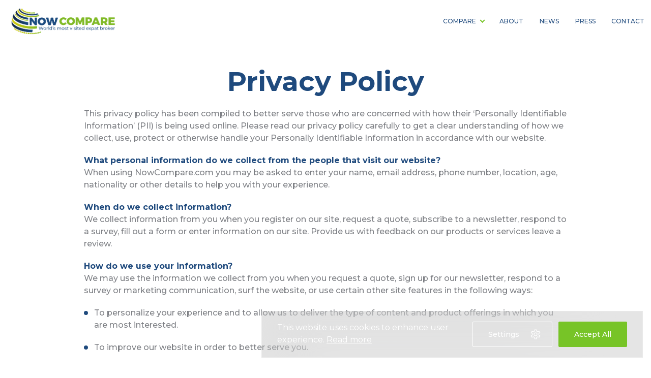

--- FILE ---
content_type: text/html; charset=UTF-8
request_url: https://nowcompare.com/privacy
body_size: 7873
content:
<!DOCTYPE html>
<html lang="en">

<head>
    <meta http-equiv="X-UA-Compatible" content="IE=edge">
    <meta property="fb:app_id" content="" />
    <meta property="og:type" content="article" />
    <meta property="og:title" content="Privacy :: NowCompare" />
        <meta property="og:description" content="" />
    <meta property="og:url" content="https://nowcompare.com/privacy" />
    <meta property="og:image" content="https://nowcompare.com/application/themes/kos/images/blank/blank-facebook-share.jpg" />
    <meta property="og:image:alt" content="Privacy" />
    <meta http-equiv="X-UA-Compatible" content="IE=edge">

    <link rel="preconnect" href="https://fonts.googleapis.com">
    <link rel="preconnect" href="https://fonts.gstatic.com" crossorigin>
    <link href="https://fonts.googleapis.com/css2?family=Montserrat:wght@100;200;300;400;500;600;700;800;900&display=swap" rel="stylesheet">
    <link rel="stylesheet" type="text/css" href="/application/themes/kos/libs/bootstrap-5.2.2-dist/css/bootstrap.min.css">
    <link rel="stylesheet" type="text/css" href="/application/themes/kos/libs/csselect/cs-skin-border.css">
    <link rel="stylesheet" type="text/css" href="/application/themes/kos/libs/csselect/cs-select.css">
    <link rel="stylesheet" type="text/css" href="/application/themes/kos/libs/slick-1.8.1/slick/slick.css">
    <link rel="stylesheet" type="text/css" href="/application/themes/kos/libs/slick-1.8.1/slick/slick-theme.css">

    
    
    <link rel="stylesheet" type="text/css" href="/application/themes/kos/css/global.css?v=1762141730">

    <link rel="stylesheet" type="text/css" href="/application/themes/kos/css/cookie_concent.css?v=1762141730">

                <link rel="stylesheet" type="text/css" href="/application/themes/kos/css/privacy.css?v=1762141730">
        
<title>Privacy :: NowCompare</title>

<meta http-equiv="content-type" content="text/html; charset=UTF-8"/>
<meta name="generator" content="Concrete CMS"/>
<meta name="msapplication-TileImage" content="https://nowcompare.com/application/files/3916/7652/0375/NC-Favicon-2.png"/>
<link rel="shortcut icon" href="https://nowcompare.com/application/files/5516/7652/0374/NC-Favicon-2.ico" type="image/x-icon"/>
<link rel="icon" href="https://nowcompare.com/application/files/5516/7652/0374/NC-Favicon-2.ico" type="image/x-icon"/>
<link rel="apple-touch-icon" href="https://nowcompare.com/application/files/3916/7652/0375/NC-Favicon-2.png"/>
<link rel="canonical" href="https://nowcompare.com/privacy">
<script type="6ae26bcd08b56269cad3935e-text/javascript">
    var CCM_DISPATCHER_FILENAME = "/index.php";
    var CCM_CID = 245;
    var CCM_EDIT_MODE = false;
    var CCM_ARRANGE_MODE = false;
    var CCM_IMAGE_PATH = "/concrete/images";
    var CCM_APPLICATION_URL = "https://nowcompare.com";
    var CCM_REL = "";
    var CCM_ACTIVE_LOCALE = "en_TH";
    var CCM_USER_REGISTERED = false;
</script>

<link href="/concrete/css/fontawesome/all.css?ccm_nocache=642b6ecc8e02d8fef0a0b377c83fb4004c7714d6" rel="stylesheet" type="text/css" media="all">
<script type="6ae26bcd08b56269cad3935e-text/javascript" src="/concrete/js/jquery.js?ccm_nocache=642b6ecc8e02d8fef0a0b377c83fb4004c7714d6"></script>
<link href="/application/files/cache/css/b361e236881d824adf33c4b2444179aaf0606df6.css?ccm_nocache=642b6ecc8e02d8fef0a0b377c83fb4004c7714d6" rel="stylesheet" type="text/css" media="all" data-source="/concrete/css/features/navigation/frontend.css?ccm_nocache=642b6ecc8e02d8fef0a0b377c83fb4004c7714d6 /concrete/css/features/imagery/frontend.css?ccm_nocache=642b6ecc8e02d8fef0a0b377c83fb4004c7714d6 /concrete/css/features/basics/frontend.css?ccm_nocache=642b6ecc8e02d8fef0a0b377c83fb4004c7714d6">
<!-- Start of HubSpot Embed Code -->
<script type="6ae26bcd08b56269cad3935e-text/javascript" id="hs-script-loader" async defer src="//js.hs-scripts.com/24037538.js"></script>
<!-- End of HubSpot Embed Code -->

<!-- Google Tag Manager -->
<script type="6ae26bcd08b56269cad3935e-text/javascript">(function(w,d,s,l,i){w[l]=w[l]||[];w[l].push({'gtm.start':
new Date().getTime(),event:'gtm.js'});var f=d.getElementsByTagName(s)[0],
j=d.createElement(s),dl=l!='dataLayer'?'&l='+l:'';j.async=true;j.src=
'https://www.googletagmanager.com/gtm.js?id='+i+dl;f.parentNode.insertBefore(j,f);
})(window,document,'script','dataLayer','GTM-NT47DG6F');</script>
<!-- End Google Tag Manager -->

<!-- Google tag (gtag.js) -->
<script async src="https://www.googletagmanager.com/gtag/js?id=G-Y0Y1GV3KV0" type="6ae26bcd08b56269cad3935e-text/javascript"></script>
<script type="6ae26bcd08b56269cad3935e-text/javascript">
  window.dataLayer = window.dataLayer || [];
  function gtag(){dataLayer.push(arguments);}
  gtag('js', new Date());

  gtag('config', 'G-Y0Y1GV3KV0');

const urlParams = new URLSearchParams(window.location.search);
if(urlParams?.size > 0) {

// Get all anchor tags on the page
const anchors = document.querySelectorAll('a');

// Loop through each anchor tag
anchors.forEach((anchor) => {
  // Get the current href value
  const href = anchor.getAttribute('href');

  // Append the URL parameters to the href value
  anchor.setAttribute('href', `${href}?${urlParams.toString()}`);
});

// Get all form elements with classes "form" and "needs-validation" on the page
const forms = document.querySelectorAll('form');

// Loop through each form element
forms.forEach((form) => {
  // Get the current action value
  const action = form.getAttribute('action');

  // Append the URL parameters to the action value
  form.setAttribute('action', `${action}${action.includes('?')? '&' : '?'}${urlParams.toString()}`);
});

}
</script>

    <meta name="viewport" content="width=device-width, initial-scale=1.0">
    <script type="6ae26bcd08b56269cad3935e-text/javascript">
        if (navigator.userAgent.match(/IEMobile\/10\.0/)) {
            var msViewportStyle = document.createElement('style')
            msViewportStyle.appendChild(
                document.createTextNode(
                    '@-ms-viewport{width:auto!important}'
                )
            )
            document.querySelector('head').appendChild(msViewportStyle)
        }
    </script>
    <!-- Google tag (gtag.js) -->
    <script async src="https://www.googletagmanager.com/gtag/js?id=AW-948355871" type="6ae26bcd08b56269cad3935e-text/javascript"></script>
    <script type="6ae26bcd08b56269cad3935e-text/javascript">
        window.dataLayer = window.dataLayer || [];

        function gtag() {
            dataLayer.push(arguments);
        }
        gtag('js', new Date());

        gtag('config', 'AW-948355871');
    </script>
            </head>

<body class="" data-ip="18.191.197.165">
        <div class="main ccm-page ccm-page-id-245 page-type-page page-template-privacy"><!--
=======================================
Designed & built by KOS Design Co., Ltd
E-mail: hello(@)kos.co.th t: 02 0416049
Web: http://www.kos.co.th
=======================================
-->
<h1 class="d-none">Privacy</h1>
<header class="main--header">
	<div class="container">
		<div class="row d-flex">
			<div class="col-9 col-md-4">
				<div class="logo">
					<a href="/">
						<img src="/application/themes/kos/images/logo/logo.png?v=1" alt="NowCompare">
						<img src="/application/themes/kos/images/logo/logo-white.png" alt="NowCompare" class="white">
					</a>
				</div>
			</div>
			<div class="col-3 col-md-8">
				<div class="menu--desktop">
					

    <ul class="nav d-none d-md-flex justify-content-md-end"><li class="dropdown "><button class="btn btn-link dropdown-toggle" type="button" data-bs-toggle="dropdown" aria-expanded="false"><span class="text">Compare</span><span class="text medium">Compare</span></button><ul class="dropdown-menu"><li class=""><a href="https://nowcompare.com/international-health-insurance" target="_self" class="btn btn-link "><span class="text">Expat health insurance</span><span class="text medium">Expat health insurance</span></a></li><li class=""><a href="https://nowcompare.com/expat-life-insurance" target="_self" class="btn btn-link "><span class="text">Expat life insurance</span><span class="text medium">Expat life insurance</span></a></li><li class=""><a href="https://nowcompare.com/expat-savings" target="_self" class="btn btn-link "><span class="text">Fixed interest savings</span><span class="text medium">Fixed interest savings</span></a></li><li class=""><a href="https://nowcompare.com/expat-benefits" target="_self" class="btn btn-link "><span class="text">Employee benefits</span><span class="text medium">Employee benefits</span></a></li></ul></li><li class=""><a href="https://nowcompare.com/about" target="_self" class="btn btn-link "><span class="text">About</span><span class="text medium">About</span></a></li><li class=""><a href="https://nowcompare.com/international-insurance-news" target="_self" class="btn btn-link "><span class="text">News</span><span class="text medium">News</span></a></li><li class=""><a href="https://nowcompare.com/expat-insurance-press" target="_self" class="btn btn-link "><span class="text">Press</span><span class="text medium">Press</span></a></li><li class=""><a href="https://nowcompare.com/contact" target="_self" class="btn btn-link "><span class="text">Contact</span><span class="text medium">Contact</span></a></li></ul>
				</div>
				<div class="menu--mobile">
					

    <div class="nav">
<li>
	<a href="https://www.nowcompare.com/international-health-insurance" alt="International medical insurance">Expat health insurance</a>
</li>
<li>
	<a href="https://www.nowcompare.com/expat-life-insurance" alt="International life insurance companies">Expat life insurance</a>
</li>
<li>
	<a href="https://www.nowcompare.com/expat-savings" alt="Savings accounts for expats">Fixed interest savings</a>
</li>
<li>
	<a href="https://www.nowcompare.com/expat-benefits" alt="International Employee Benefits">Employee benefits</a>
</li>
<li>
	<a href="https://www.nowcompare.com/contact" alt="International insurance contact">Contact</a>
</li>
<li>
	<a href="https://www.nowcompare.com/about" alt="About international insurance">About</a>
</li>
<li>
	<a href="https://www.nowcompare.com/international-insurance-news" alt="International insurance news">News</a>
</li>
<li>
	<a href="https://www.nowcompare.com/expat-insurance-press" alt="Expat insurance press">Press</a>
</li>
<li>
	<a href="https://www.nowcompare.com/privacy" alt="privacy policy">Privacy</a>
</li>
<li>
	<a href="https://www.nowcompare.com/t-and-cs" alt="Terms and conditions">T&Cs</a>
</li>
</div>

				</div>
				<div class="main--mobile d-flex justify-content-end align-items-center d-md-none">
					<button type="button" class="btn-mobile"><span></span></button>
				</div>
			</div>
		</div>
	</div>
</header><article class="main--container privacy">
	<div class="container-fluid">
		<div class="row">
			<div class="col-12 privacy--container">
				<div class="container--950 title">
					

    <h1 style="text-align: center;">Privacy Policy</h1>

<p>This privacy policy has been compiled to better serve those who are concerned with how their &lsquo;Personally Identifiable Information&rsquo; (PII) is being used online. Please read our privacy policy carefully to get a clear understanding of how we collect, use, protect or otherwise handle your Personally Identifiable Information in accordance with our website.</p>

				</div>
				<div class="container--950 content">
					

    <p><strong>What personal information do we collect from the people that visit our website?</strong><br />
When using NowCompare.com you may be asked to enter your name, email address, phone number, location, age, nationality or other details to help you with your experience.</p>

<p><strong>When do we collect information?</strong><br />
We collect information from you when you register on our site, request a quote, subscribe to a newsletter, respond to a survey, fill out a form or enter information on our site. Provide us with feedback on our products or services leave a review.</p>

<p><strong>How do we use your information?</strong><br />
We may use the information we collect from you when you request a quote, sign up for our newsletter, respond to a survey or marketing communication, surf the website, or use certain other site features in the following ways:</p>

<ul>
	<li>To personalize your experience and to allow us to deliver the type of content and product offerings in which you are most interested.</li>
	<li>To improve our website in order to better serve you.</li>
	<li>To allow us to better service you in responding to your customer service requests.</li>
	<li>To administer a contest, promotion, survey or other site feature.</li>
	<li>To ask for ratings and reviews of services or products</li>
	<li>To follow up with them after correspondence (live chat, email or phone inquiries)</li>
</ul>

<p><strong>How do we protect your information?</strong><br />
We use regular Malware Scanning. Your personal information is contained behind secured networks and is only accessible by a limited number of persons who have special access rights to such systems, and are required to keep the information confidential. In addition, all sensitive/credit information you supply is encrypted via Secure Socket Layer (SSL) technology. We implement a variety of security measures when a user enters, submits, or accesses their information to maintain the safety of your personal information. All transactions are processed through a gateway provider and are not stored or processed on our servers.</p>

<p><strong>Do we use &lsquo;cookies&rsquo;?</strong><br />
Yes. Cookies are small files that a site or its service provider transfers to your computer&rsquo;s hard drive through your Web browser (if you allow) that enables the site&rsquo;s or service provider&rsquo;s systems to recognize your browser and capture and remember certain information. For instance, we use cookies to help us remember and process information required to provide comparisons and quotes. They are also used to help us understand your preferences based on previous or current site activity, which enables us to provide you with improved services. We also use cookies to help us compile aggregate data about site traffic and site interaction so that we can offer better site experiences and tools in the future.</p>

<p>We use cookies to:</p>

<ul>
	<li>Understand and save user&rsquo;s preferences for future visits.</li>
	<li>Keep track of advertisements.</li>
	<li>Compile aggregate data about site traffic and site interactions in order to offer better site experiences and tools in the future. We may also use trusted third-party services that track this information on our behalf. You can choose to have your computer warn you each time a cookie is being sent, or you can choose to turn off all cookies. You do this through your browser settings. Since browser is a little different, look at your browser&rsquo;s Help Menu to learn the correct way to modify your cookies. If you turn cookies off, some of the features that make your site experience more efficient may not function properly. It won&rsquo;t affect the user&rsquo;s experience that make your site experience more efficient and may not function properly.</li>
</ul>

<p><strong>Third-party disclosure</strong><br />
We do not sell, trade, or otherwise transfer to outside parties your Personally Identifiable Information unless we provide users with advance notice. This does not include website hosting partners and other parties who assist us in operating our website, conducting our business, or serving our users, so long as those parties agree to keep this information confidential. We may also release information when it&rsquo;s release is appropriate to comply with the law, enforce our site policies, or protect ours or others&rsquo; rights, property or safety. However, non-personally identifiable visitor information may be provided to other parties for marketing, advertising, or other uses.&nbsp;</p>

<p><strong>Third-party links</strong><br />
Any third-party products or services offered on our website, have separate and independent privacy policies. We therefore have no responsibility or liability for the content and activities of these linked sites. Nonetheless, we seek to protect the integrity of our site and welcome any feedback about these sites.</p>

<p><strong>Google</strong><br />
Google&rsquo;s advertising requirements can be summed up by Google&rsquo;s Advertising Principles. They are put in place to provide a positive experience for users.<br />
<a href="https://support.google.com/adwordspolicy/answer/1316548?hl=en" target="_blank">https://support.google.com/adwordspolicy/answer/1316548?hl=en</a></p>

<p>We use Google AdSense Advertising on our website. Google, as a third-party vendor, uses cookies to serve ads on our site. Google&rsquo;s use of the DART cookie enables it to serve ads to our users based on previous visits to our site and other sites on the Internet. Users may opt-out of the use of the DART cookie by visiting the Google Ad and Content Network privacy policy. We have implemented the following: Remarketing with Google AdSense; Google Display Network Impression Reporting; Demographics and Interests Reporting; DoubleClick Platform Integration.</p>

<p>We, along with third-party vendors such as Google use first-party cookies (such as the Google Analytics cookies) and third-party cookies (such as the DoubleClick cookie) or other third-party identifiers together to compile data regarding user interactions with ad impressions and other ad service functions as they relate to our website.</p>

<p><strong>Opting out</strong><br />
Users can set preferences for how Google advertises to you using the Google Ad Settings page. Alternatively, you can opt out by visiting the Network Advertising Initiative Opt Out page or by using the Google Analytics Opt Out Browser add on.&nbsp;If you require any further information about NowCompare.com&rsquo;s privacy policy please contact us at <a href="/cdn-cgi/l/email-protection#b2dbdcd4ddf2dcddc5d1dddfc2d3c0d79cd1dddf"><span class="__cf_email__" data-cfemail="89e0e7efe6c9e7e6feeae6e4f9e8fbeca7eae6e4">[email&#160;protected]</span></a></p>

<p><strong>Calls may be recorded</strong><br />
Please be advised that calls to and from NowCompare may be recorded for quality assurance, training, and compliance purposes.</p>

<p>&nbsp;</p>

				</div>
			</div>
			<div class="col-12 privacy--footer">
				<div class="content">
					

    

    <h2 style="text-align: center;">Your privacy is safe</h2>

<p style="text-align: center;">NowCompare complies strictly<br />
with the Privacy Policy</p>

<p style="text-align: center;"><picture><!--[if IE 9]><video style='display: none;'><![endif]--><!--[if IE 9]></video><![endif]--><img src="/application/files/8716/6625/4850/norton.png" alt="norton"></picture></p>


				</div>
			</div>
		</div>
	</div>
</article>
<footer class="main--footer">
	<div class="container">
		<div class="row d-flex flex-md-row-reverse">
			<div class="col-12 col-md-6">
				<div class="nav d-flex justify-content-between justify-content-md-end">
					

    <div class="nav-item">
<a href="https://www.nowcompare.com/international-health-insurance" alt="International medical insurance">Expat health insurance</a>
<a href="https://www.nowcompare.com/expat-life-insurance" alt="International life insurance companies">Expat life insurance</a>
<a href="https://www.nowcompare.com/expat-savings" alt="Savings accounts for expats">Fixed interest savings</a>
<a href="https://www.nowcompare.com/expat-benefits" alt="International Employee Benefits">Employee benefits</a>
<a href="https://www.nowcompare.com/contact" alt="International insurance contact">Contact</a>
</div>



    <div class="nav-item">
<a href="https://www.nowcompare.com/about" alt="About international insurance">About</a>
<a href="https://www.nowcompare.com/international-insurance-news" alt="International insurance news">News</a>
<a href="https://www.nowcompare.com/expat-insurance-press" alt="Expat insurance press">Press</a>
<a href="https://www.nowcompare.com/privacy" alt="privacy policy">Privacy</a>
<a href="https://www.nowcompare.com/t-and-cs" alt="Terms and conditions">T&Cs</a>
</div>

				</div>
			</div>
			<div class="col-12 col-md-6">
				<div class="logo">
					

    <picture><!--[if IE 9]><video style='display: none;'><![endif]--><!--[if IE 9]></video><![endif]--><img src="/application/files/6116/6538/6486/logo-opacity.png" alt="NowCompare Expat Insurance" class="ccm-image-block img-fluid bID-327" title="NowCompare Expat Insurance"></picture>

				</div>
			</div>
		</div>
		<div class="row">
			<div class="col-12">
				<div class="copyright">
					

    <p>&copy; NowCompare.com 2023</p>

				</div>
			</div>
		</div>
	</div>
</footer>


	<div class="consent">
		<div class="consent-overlay"></div>
		<div class="consent-setting">
			<form action="https://nowcompare.com/privacy" method="post">									<div class="consent-header">
						<div class="d-flex justify-content-end">
							<button type="button" class="button button-close"></button>
						</div>
					</div>
								<div class="consent-container">
					<div class="consent-content">
						<div class="content">
							

    <h2>Privacy Preference Center</h2>

<p>When you visit any website, it may store or retrieve information on your browser, mostly in the form of cookies. This information might be about you, your preferences or your device and is mostly used to make the site work as you expect it to.</p>

<p>The information does not usually directly identify you, but it can give you a more personalized web experience. Because we respect your right to privacy, you can choose not to allow some types of cookies. Click on the different category headings to find out more and change our default settings. However, blocking some types of cookies may impact your experience of the site and the services we are able to offer.</p>

						</div>
					</div>

					<div class="consent-accordion">
						<div class="content">
							

    <h2>Manage Consent Preferences</h2>

						</div>
						<div class="accordion">
															<div class="accordion-item">
									<div class="accordion-header">
										<button type="button" id="setting-header-0" data-target="#setting-body-0" aria-expanded="false">Strictly Necessary Cookies</button>
																					<div class="form-check form-switch always">
												<p>Always Active</p>
											</div>
																			</div>
									<div class="accordion-body" id="setting-body-0">
										<div class="content"><p>Strictly necessary cookies help make a website navigable by activating basic functions such as page navigation and access to secure website areas. Without these cookies, the website would not be able to work properly.</p>
</div>
									</div>
								</div>
															<div class="accordion-item">
									<div class="accordion-header">
										<button type="button" id="setting-header-1" data-target="#setting-body-1" aria-expanded="false">Marketing Cookies</button>
																					<div class="form-check form-switch">
												<input class="form-check-input" type="checkbox" id="consent[2]" name="consent[2]" value="1" checked="checked" data-value="2">
												<label for="consent[2]"></label>
											</div>
																			</div>
									<div class="accordion-body" id="setting-body-1">
										<div class="content"><p>Marketing services are used to track visitors across websites. The intention is to display ads that are relevant and engaging for the individual user and thereby more valuable for publishers and third party advertisers.</p>
</div>
									</div>
								</div>
															<div class="accordion-item">
									<div class="accordion-header">
										<button type="button" id="setting-header-2" data-target="#setting-body-2" aria-expanded="false">Analytics Cookies</button>
																					<div class="form-check form-switch">
												<input class="form-check-input" type="checkbox" id="consent[3]" name="consent[3]" value="1" checked="checked" data-value="3">
												<label for="consent[3]"></label>
											</div>
																			</div>
									<div class="accordion-body" id="setting-body-2">
										<div class="content"><p>Analytics services serve to improve the performance and functionality of this website by collecting and reporting information anonymously.</p>
</div>
									</div>
								</div>
															<div class="accordion-item">
									<div class="accordion-header">
										<button type="button" id="setting-header-3" data-target="#setting-body-3" aria-expanded="false">Targeting Cookies</button>
																					<div class="form-check form-switch">
												<input class="form-check-input" type="checkbox" id="consent[4]" name="consent[4]" value="1" checked="checked" data-value="4">
												<label for="consent[4]"></label>
											</div>
																			</div>
									<div class="accordion-body" id="setting-body-3">
										<div class="content"><p>Analytics services serve to improve the performance and functionality of this website by collecting and reporting information anonymously.</p>
</div>
									</div>
								</div>
													</div>
					</div>
				</div>
				<div class="consent-action d-flex align-items-center justify-content-end">
					<input type="hidden" name="_token" value="1762141730:12f4a9b35b5efe7a4668bbf63252f8b2">					<button type="submit" class="button button-save">Save preferences</button>
					<button type="button" class="button button-accept">Accept All</button>
					<input type="hidden" name="redirect" value="https://nowcompare.com/privacy?">
				</div>
								</form>		</div>

		<div class="consent-bar">
			<form action="https://nowcompare.com/privacy" method="post">
				<div class="bar-container">
					<div class="bar-content">
						<div class="content">
							

    <p>This website uses cookies to enhance user experience. <a href="https://www.nowcompare.com/privacy">Read more</a></p>

						</div>
					</div>
					<div class="bar-action">
														<input type="hidden" name="consent[2]" value="1">
														<input type="hidden" name="consent[3]" value="1">
														<input type="hidden" name="consent[4]" value="1">
												<input type="hidden" name="_token" value="1762141730:b6bb3045ed2a14ac829b1618ad762fde">						<input type="hidden" name="redirect" value="https://nowcompare.com/privacy?">
						<button type="button" class="button button-setting">
							Settings							<svg width="24" height="24" viewBox="0 0 24 24" fill="none" xmlns="http://www.w3.org/2000/svg">
								<path d="M15 12C15 13.6569 13.6569 15 12 15C10.3431 15 9 13.6569 9 12C9 10.3431 10.3431 9 12 9C13.6569 9 15 10.3431 15 12Z" stroke-width="1.2" />
								<path d="M10.4435 3L9.97844 5.84894C9.11566 6.12971 8.33235 6.58533 7.67077 7.17374L4.98401 6.15199L3.42749 8.84796L5.64017 10.6571C5.54831 11.0903 5.49999 11.5396 5.49999 12C5.49999 12.4604 5.54831 12.9096 5.64017 13.3428L3.42749 15.152L4.98401 17.848L7.67462 16.8297C8.33539 17.4164 9.11734 17.8708 9.97844 18.1511L10.4435 21H13.5565L14.0216 18.1511C14.8843 17.8703 15.6677 17.4147 16.3292 16.8263L19.016 17.848L20.5725 15.152L18.3598 13.3429C18.4517 12.9097 18.5 12.4604 18.5 12C18.5 11.5396 18.4517 11.0904 18.3598 10.6572L20.5725 8.84801L19.016 6.15204L16.3254 7.17031C15.6646 6.58356 14.8827 6.12917 14.0216 5.84894L13.5565 3H10.4435Z" stroke-width="1.2" />
							</svg>
						</button>
													<button type="submit" class="button button-accept">Accept All</button>
											</div>
				</div>
			</form>
		</div>
	</div>
</div>

<script data-cfasync="false" src="/cdn-cgi/scripts/5c5dd728/cloudflare-static/email-decode.min.js"></script><script src="/application/themes/kos/libs/csselect/classie.js" type="6ae26bcd08b56269cad3935e-text/javascript"></script>
<script src="/application/themes/kos/libs/csselect/selectFx.js" type="6ae26bcd08b56269cad3935e-text/javascript"></script>
<script src="/application/themes/kos/libs/slick-1.8.1/slick/slick.min.js" type="6ae26bcd08b56269cad3935e-text/javascript"></script>

<!-- <script src="/application/themes/kos/libs/bootstrap-5.2.2-dist/js/bootstrap.min.js"></script> -->
<!-- <script src="/application/themes/kos/libs/bootstrap-5.2.2-dist/js/bootstrap.bundle.min.js"></script> -->
<!-- <script src="/application/themes/kos/libs/bootstrap-5.2.2-dist/js/popper.min.js"></script> -->

<script src="/concrete/js/bootstrap.js" type="6ae26bcd08b56269cad3935e-text/javascript"></script>




<script src="/application/themes/kos/js/cookie_concent.js?v=1762141730" type="6ae26bcd08b56269cad3935e-text/javascript"></script>

<script src="/application/themes/kos/js/global.js?v=1762141730" type="6ae26bcd08b56269cad3935e-text/javascript"></script>
	
<script type="6ae26bcd08b56269cad3935e-text/javascript" src="/application/files/cache/js/6a166c45c42b7488f95ac73d7cbd238709eaa6b6.js?ccm_nocache=642b6ecc8e02d8fef0a0b377c83fb4004c7714d6" data-source="/concrete/js/features/navigation/frontend.js?ccm_nocache=642b6ecc8e02d8fef0a0b377c83fb4004c7714d6 /concrete/js/features/imagery/frontend.js?ccm_nocache=642b6ecc8e02d8fef0a0b377c83fb4004c7714d6"></script>
<script src="/cdn-cgi/scripts/7d0fa10a/cloudflare-static/rocket-loader.min.js" data-cf-settings="6ae26bcd08b56269cad3935e-|49" defer></script></body>
</html>

--- FILE ---
content_type: text/css
request_url: https://nowcompare.com/application/themes/kos/css/global.css?v=1762141730
body_size: 4121
content:
.card--latest .card-date,.card--news .card-date,.card--press .card-date,.card--relation .card-date,.card--latest .card-text,.card--news .card-text,.card--press .card-text,.card--relation .card-text,.card--review .card-body p,.card--review .card-body li,.card--review .card-body a,.card--review .card-body h1,.card--review .card-body h2,.card--review .card-body h3,.card--review .card-body h4,.card--review .card-body h5,.card--review .card-body h6,.main--shorttext .shorttext .by p,.main--shorttext .shorttext .by li,.main--shorttext .shorttext .by a{font-weight:500}.card--about .card-footer a,.card--latest .card-footer a,.card--news .card-footer a,.card--press .card-footer a,.card--relation .card-footer a,.main--contact .content p a:not(.ccm-edit-mode-inline-command-move),.main--contact .content li a:not(.ccm-edit-mode-inline-command-move),.main--contact .content p,.main--contact .content li{font-weight:600}.card--review .card-footer p,.card--title h1,.card--title h2,.card--title h3,.card--title h4,.card--title h5,.card--title h6,.main--shorttext .shorttext .title h1,.main--shorttext .shorttext .title h2,.main--shorttext .shorttext .title h3,.main--shorttext .shorttext .title h4,.main--shorttext .shorttext .title h5,.main--shorttext .shorttext .title h6,.main--review .review--header h1,.main--review .review--header h2,.main--review .review--header h3,.main--review .review--header h4,.main--review .review--header h5,.main--review .review--header h6,.main--contact .content p strong,.main--contact .content p b,.main--contact .content li strong,.main--contact .content li b,.main--contact .content h1,.main--contact .content h2,.main--contact .content h3,.main--contact .content h4,.main--contact .content h5,.main--contact .content h6{font-weight:700}.card--about .card-header h1,.card--about .card-header h2,.card--about .card-header h3,.card--about .card-header h4,.card--about .card-header h5,.card--about .card-header h6,.card-title>a,.card--latest .card-title,.card--news .card-title,.card--press .card-title,.card--relation .card-title{font-weight:800}.main--shorttext .shorttext .title h1,.main--shorttext .shorttext .title h2,.main--shorttext .shorttext .title h3,.main--shorttext .shorttext .title h4,.main--shorttext .shorttext .title h5,.main--shorttext .shorttext .title h6{font-size:45px}@media(max-width: 1200px){.main--shorttext .shorttext .title h1,.main--shorttext .shorttext .title h2,.main--shorttext .shorttext .title h3,.main--shorttext .shorttext .title h4,.main--shorttext .shorttext .title h5,.main--shorttext .shorttext .title h6{font-size:34px}}@media(max-width: 767px){.main--shorttext .shorttext .title h1,.main--shorttext .shorttext .title h2,.main--shorttext .shorttext .title h3,.main--shorttext .shorttext .title h4,.main--shorttext .shorttext .title h5,.main--shorttext .shorttext .title h6{font-size:26px}}@media(max-width: 479px){.main--shorttext .shorttext .title h1,.main--shorttext .shorttext .title h2,.main--shorttext .shorttext .title h3,.main--shorttext .shorttext .title h4,.main--shorttext .shorttext .title h5,.main--shorttext .shorttext .title h6{font-size:24px}}.card--title h1,.card--title h2,.card--title h3,.card--title h4,.card--title h5,.card--title h6,.main--review .review--header h1,.main--review .review--header h2,.main--review .review--header h3,.main--review .review--header h4,.main--review .review--header h5,.main--review .review--header h6,.main--contact .content h1,.main--contact .content h2,.main--contact .content h3,.main--contact .content h4,.main--contact .content h5,.main--contact .content h6{font-size:34px}@media(max-width: 1200px){.card--title h1,.card--title h2,.card--title h3,.card--title h4,.card--title h5,.card--title h6,.main--review .review--header h1,.main--review .review--header h2,.main--review .review--header h3,.main--review .review--header h4,.main--review .review--header h5,.main--review .review--header h6,.main--contact .content h1,.main--contact .content h2,.main--contact .content h3,.main--contact .content h4,.main--contact .content h5,.main--contact .content h6{font-size:28px}}@media(max-width: 767px){.card--title h1,.card--title h2,.card--title h3,.card--title h4,.card--title h5,.card--title h6,.main--review .review--header h1,.main--review .review--header h2,.main--review .review--header h3,.main--review .review--header h4,.main--review .review--header h5,.main--review .review--header h6,.main--contact .content h1,.main--contact .content h2,.main--contact .content h3,.main--contact .content h4,.main--contact .content h5,.main--contact .content h6{font-size:24px}}@media(max-width: 479px){.card--title h1,.card--title h2,.card--title h3,.card--title h4,.card--title h5,.card--title h6,.main--review .review--header h1,.main--review .review--header h2,.main--review .review--header h3,.main--review .review--header h4,.main--review .review--header h5,.main--review .review--header h6,.main--contact .content h1,.main--contact .content h2,.main--contact .content h3,.main--contact .content h4,.main--contact .content h5,.main--contact .content h6{font-size:20px}}.card--review .card-body p,.card--review .card-body li,.card--review .card-body a,.card--review .card-body h1,.card--review .card-body h2,.card--review .card-body h3,.card--review .card-body h4,.card--review .card-body h5,.card--review .card-body h6,.card--about .card-header h1,.card--about .card-header h2,.card--about .card-header h3,.card--about .card-header h4,.card--about .card-header h5,.card--about .card-header h6,.main--shorttext .shorttext .by p,.main--shorttext .shorttext .by li,.main--shorttext .shorttext .by a{font-size:20px}@media(max-width: 1200px){.card--review .card-body p,.card--review .card-body li,.card--review .card-body a,.card--review .card-body h1,.card--review .card-body h2,.card--review .card-body h3,.card--review .card-body h4,.card--review .card-body h5,.card--review .card-body h6,.card--about .card-header h1,.card--about .card-header h2,.card--about .card-header h3,.card--about .card-header h4,.card--about .card-header h5,.card--about .card-header h6,.main--shorttext .shorttext .by p,.main--shorttext .shorttext .by li,.main--shorttext .shorttext .by a{font-size:18px}}@media(max-width: 767px){.card--review .card-body p,.card--review .card-body li,.card--review .card-body a,.card--review .card-body h1,.card--review .card-body h2,.card--review .card-body h3,.card--review .card-body h4,.card--review .card-body h5,.card--review .card-body h6,.card--about .card-header h1,.card--about .card-header h2,.card--about .card-header h3,.card--about .card-header h4,.card--about .card-header h5,.card--about .card-header h6,.main--shorttext .shorttext .by p,.main--shorttext .shorttext .by li,.main--shorttext .shorttext .by a{font-size:16px}}@media(max-width: 479px){.card--review .card-body p,.card--review .card-body li,.card--review .card-body a,.card--review .card-body h1,.card--review .card-body h2,.card--review .card-body h3,.card--review .card-body h4,.card--review .card-body h5,.card--review .card-body h6,.card--about .card-header h1,.card--about .card-header h2,.card--about .card-header h3,.card--about .card-header h4,.card--about .card-header h5,.card--about .card-header h6,.main--shorttext .shorttext .by p,.main--shorttext .shorttext .by li,.main--shorttext .shorttext .by a{font-size:14px}}.card-title>a,.card--latest .card-title,.card--news .card-title,.card--press .card-title,.card--relation .card-title{font-size:18px}@media(max-width: 1200px){.card-title>a,.card--latest .card-title,.card--news .card-title,.card--press .card-title,.card--relation .card-title{font-size:16px}}.card--review .card-footer p,.card--about .card-footer a,.card--latest .card-footer a,.card--news .card-footer a,.card--press .card-footer a,.card--relation .card-footer a,.main--contact .content p a:not(.ccm-edit-mode-inline-command-move),.main--contact .content li a:not(.ccm-edit-mode-inline-command-move),.main--contact .content p,.main--contact .content li{font-size:16px}@media(max-width: 767px){.card--review .card-footer p,.card--about .card-footer a,.card--latest .card-footer a,.card--news .card-footer a,.card--press .card-footer a,.card--relation .card-footer a,.main--contact .content p a:not(.ccm-edit-mode-inline-command-move),.main--contact .content li a:not(.ccm-edit-mode-inline-command-move),.main--contact .content p,.main--contact .content li{font-size:14px}}.card--latest .card-text,.card--news .card-text,.card--press .card-text,.card--relation .card-text,.card--latest .card-footer a,.card--news .card-footer a,.card--press .card-footer a,.card--relation .card-footer a{font-size:14px}.card-footer a:hover,.card--about .card-footer a,.card--latest .card-footer a,.card--news .card-footer a,.card--press .card-footer a,.card--relation .card-footer a,.main--contact .content p a:not(.ccm-edit-mode-inline-command-move):hover,.main--contact .content li a:not(.ccm-edit-mode-inline-command-move):hover,.main--contact .content p a:not(.ccm-edit-mode-inline-command-move),.main--contact .content li a:not(.ccm-edit-mode-inline-command-move),.main--header .nav.accordion .accordion-header .accordion-button[aria-expanded=true]::before,.main--header .nav.accordion .accordion-header .accordion-button::before,.main--header .nav .btn.dropdown-toggle[aria-expanded=true]::before,.main--header .nav .btn.dropdown-toggle::before,.menu-active .main--header .nav,.main--header .nav,a:link,a:active,a:visited,a:focus,a:hover,a{-webkit-transition:all .3s;-moz-transition:all .3s;-ms-transition:all .3s;-o-transition:all .3s;transition:all .3s}.card--latest .card-date,.card--news .card-date,.card--press .card-date,.card--relation .card-date,.card--latest .card-text,.card--news .card-text,.card--press .card-text,.card--relation .card-text,.card--review .card-body p,.card--review .card-body li,.card--review .card-body a,.card--review .card-body h1,.card--review .card-body h2,.card--review .card-body h3,.card--review .card-body h4,.card--review .card-body h5,.card--review .card-body h6,.main--shorttext .shorttext .by p,.main--shorttext .shorttext .by li,.main--shorttext .shorttext .by a{font-weight:500}.card--about .card-footer a,.card--latest .card-footer a,.card--news .card-footer a,.card--press .card-footer a,.card--relation .card-footer a,.main--contact .content p a:not(.ccm-edit-mode-inline-command-move),.main--contact .content li a:not(.ccm-edit-mode-inline-command-move),.main--contact .content p,.main--contact .content li{font-weight:600}.card--review .card-footer p,.card--title h1,.card--title h2,.card--title h3,.card--title h4,.card--title h5,.card--title h6,.main--shorttext .shorttext .title h1,.main--shorttext .shorttext .title h2,.main--shorttext .shorttext .title h3,.main--shorttext .shorttext .title h4,.main--shorttext .shorttext .title h5,.main--shorttext .shorttext .title h6,.main--review .review--header h1,.main--review .review--header h2,.main--review .review--header h3,.main--review .review--header h4,.main--review .review--header h5,.main--review .review--header h6,.main--contact .content p strong,.main--contact .content p b,.main--contact .content li strong,.main--contact .content li b,.main--contact .content h1,.main--contact .content h2,.main--contact .content h3,.main--contact .content h4,.main--contact .content h5,.main--contact .content h6{font-weight:700}.card--about .card-header h1,.card--about .card-header h2,.card--about .card-header h3,.card--about .card-header h4,.card--about .card-header h5,.card--about .card-header h6,.card-title>a,.card--latest .card-title,.card--news .card-title,.card--press .card-title,.card--relation .card-title{font-weight:800}.main--shorttext .shorttext .title h1,.main--shorttext .shorttext .title h2,.main--shorttext .shorttext .title h3,.main--shorttext .shorttext .title h4,.main--shorttext .shorttext .title h5,.main--shorttext .shorttext .title h6{font-size:45px}@media(max-width: 1200px){.main--shorttext .shorttext .title h1,.main--shorttext .shorttext .title h2,.main--shorttext .shorttext .title h3,.main--shorttext .shorttext .title h4,.main--shorttext .shorttext .title h5,.main--shorttext .shorttext .title h6{font-size:34px}}@media(max-width: 767px){.main--shorttext .shorttext .title h1,.main--shorttext .shorttext .title h2,.main--shorttext .shorttext .title h3,.main--shorttext .shorttext .title h4,.main--shorttext .shorttext .title h5,.main--shorttext .shorttext .title h6{font-size:26px}}@media(max-width: 479px){.main--shorttext .shorttext .title h1,.main--shorttext .shorttext .title h2,.main--shorttext .shorttext .title h3,.main--shorttext .shorttext .title h4,.main--shorttext .shorttext .title h5,.main--shorttext .shorttext .title h6{font-size:24px}}.card--title h1,.card--title h2,.card--title h3,.card--title h4,.card--title h5,.card--title h6,.main--review .review--header h1,.main--review .review--header h2,.main--review .review--header h3,.main--review .review--header h4,.main--review .review--header h5,.main--review .review--header h6,.main--contact .content h1,.main--contact .content h2,.main--contact .content h3,.main--contact .content h4,.main--contact .content h5,.main--contact .content h6{font-size:34px}@media(max-width: 1200px){.card--title h1,.card--title h2,.card--title h3,.card--title h4,.card--title h5,.card--title h6,.main--review .review--header h1,.main--review .review--header h2,.main--review .review--header h3,.main--review .review--header h4,.main--review .review--header h5,.main--review .review--header h6,.main--contact .content h1,.main--contact .content h2,.main--contact .content h3,.main--contact .content h4,.main--contact .content h5,.main--contact .content h6{font-size:28px}}@media(max-width: 767px){.card--title h1,.card--title h2,.card--title h3,.card--title h4,.card--title h5,.card--title h6,.main--review .review--header h1,.main--review .review--header h2,.main--review .review--header h3,.main--review .review--header h4,.main--review .review--header h5,.main--review .review--header h6,.main--contact .content h1,.main--contact .content h2,.main--contact .content h3,.main--contact .content h4,.main--contact .content h5,.main--contact .content h6{font-size:24px}}@media(max-width: 479px){.card--title h1,.card--title h2,.card--title h3,.card--title h4,.card--title h5,.card--title h6,.main--review .review--header h1,.main--review .review--header h2,.main--review .review--header h3,.main--review .review--header h4,.main--review .review--header h5,.main--review .review--header h6,.main--contact .content h1,.main--contact .content h2,.main--contact .content h3,.main--contact .content h4,.main--contact .content h5,.main--contact .content h6{font-size:20px}}.card--review .card-body p,.card--review .card-body li,.card--review .card-body a,.card--review .card-body h1,.card--review .card-body h2,.card--review .card-body h3,.card--review .card-body h4,.card--review .card-body h5,.card--review .card-body h6,.card--about .card-header h1,.card--about .card-header h2,.card--about .card-header h3,.card--about .card-header h4,.card--about .card-header h5,.card--about .card-header h6,.main--shorttext .shorttext .by p,.main--shorttext .shorttext .by li,.main--shorttext .shorttext .by a{font-size:20px}@media(max-width: 1200px){.card--review .card-body p,.card--review .card-body li,.card--review .card-body a,.card--review .card-body h1,.card--review .card-body h2,.card--review .card-body h3,.card--review .card-body h4,.card--review .card-body h5,.card--review .card-body h6,.card--about .card-header h1,.card--about .card-header h2,.card--about .card-header h3,.card--about .card-header h4,.card--about .card-header h5,.card--about .card-header h6,.main--shorttext .shorttext .by p,.main--shorttext .shorttext .by li,.main--shorttext .shorttext .by a{font-size:18px}}@media(max-width: 767px){.card--review .card-body p,.card--review .card-body li,.card--review .card-body a,.card--review .card-body h1,.card--review .card-body h2,.card--review .card-body h3,.card--review .card-body h4,.card--review .card-body h5,.card--review .card-body h6,.card--about .card-header h1,.card--about .card-header h2,.card--about .card-header h3,.card--about .card-header h4,.card--about .card-header h5,.card--about .card-header h6,.main--shorttext .shorttext .by p,.main--shorttext .shorttext .by li,.main--shorttext .shorttext .by a{font-size:16px}}@media(max-width: 479px){.card--review .card-body p,.card--review .card-body li,.card--review .card-body a,.card--review .card-body h1,.card--review .card-body h2,.card--review .card-body h3,.card--review .card-body h4,.card--review .card-body h5,.card--review .card-body h6,.card--about .card-header h1,.card--about .card-header h2,.card--about .card-header h3,.card--about .card-header h4,.card--about .card-header h5,.card--about .card-header h6,.main--shorttext .shorttext .by p,.main--shorttext .shorttext .by li,.main--shorttext .shorttext .by a{font-size:14px}}.card-title>a,.card--latest .card-title,.card--news .card-title,.card--press .card-title,.card--relation .card-title{font-size:18px}@media(max-width: 1200px){.card-title>a,.card--latest .card-title,.card--news .card-title,.card--press .card-title,.card--relation .card-title{font-size:16px}}.card--review .card-footer p,.card--about .card-footer a,.card--latest .card-footer a,.card--news .card-footer a,.card--press .card-footer a,.card--relation .card-footer a,.main--contact .content p a:not(.ccm-edit-mode-inline-command-move),.main--contact .content li a:not(.ccm-edit-mode-inline-command-move),.main--contact .content p,.main--contact .content li{font-size:16px}@media(max-width: 767px){.card--review .card-footer p,.card--about .card-footer a,.card--latest .card-footer a,.card--news .card-footer a,.card--press .card-footer a,.card--relation .card-footer a,.main--contact .content p a:not(.ccm-edit-mode-inline-command-move),.main--contact .content li a:not(.ccm-edit-mode-inline-command-move),.main--contact .content p,.main--contact .content li{font-size:14px}}.card--latest .card-text,.card--news .card-text,.card--press .card-text,.card--relation .card-text,.card--latest .card-footer a,.card--news .card-footer a,.card--press .card-footer a,.card--relation .card-footer a{font-size:14px}.main--footer .copyright p,.main--footer .copyright a,.main--footer .copyright li,.main--footer .copyright h1,.main--footer .copyright h2,.main--footer .copyright h3,.main--footer .copyright h4,.main--footer .copyright h5,.main--footer .copyright h6{font-size:10px;font-weight:500;font-style:normal;margin:0}.main--footer .nav-item a,.main--header .nav .btn .text{font-size:12px;font-weight:500;font-style:normal;text-transform:uppercase}html{min-height:100%}body{background:rgba(0,0,0,0);font-size:14px;font-family:"Montserrat",sans-serif}body.menu-active{overflow:hidden}a:link,a:active,a:visited,a:focus,a:hover,button:link,button:active,button:visited,button:focus,button:hover,.btn:link,.btn:active,.btn:visited,.btn:focus,.btn:hover{display:inline-block;outline:none;text-decoration:none;box-shadow:none}img{max-width:100%;height:auto}.background-cover{background-position:center;background-repeat:no-repeat;background-size:cover}.background-cover img{opacity:0}#ccm-account-menu-container{display:none}@media(min-width: 576px){.container,.container-lg,.container-md,.container-sm,.container-xl,.container-xxl{max-width:100%}}@media(min-width: 768px){.container,.container-lg,.container-md,.container-sm,.container-xl,.container-xxl{max-width:100%}}@media(min-width: 1400px){.container,.container-lg,.container-md,.container-sm,.container-xl,.container-xxl{max-width:1140px}}@media(min-width: 1440px){.container,.container-lg,.container-md,.container-sm,.container-xl,.container-xxl{max-width:1320px}}.main--header,.main--container,.main--footer{width:100%;float:left}@media(max-width: 767px){.main--header,.main--container,.main--footer{padding-left:8px;padding-right:8px}}@media(max-width: 767px){.main--header{position:fixed;top:0;left:0;width:100%;z-index:2;background-color:#fff}}.main--header .logo{padding:5px 0;max-width:225px;position:relative}@media(max-width: 767px){.main--header .logo{height:80px;padding:0;display:flex;display:-webkit-flex;align-items:center;-webkit-align-items:center}}.main--header .logo .white{position:absolute;top:50%;left:0;opacity:0;-webkit-transition:all .3s;-moz-transition:all .3s;-ms-transition:all .3s;-o-transition:all .3s;transition:all .3s;-webkit-transform:translateY(-50%);-moz-transform:translateY(-50%);-ms-transform:translateY(-50%);-o-transform:translateY(-50%);transform:translateY(-50%)}.menu-active .main--header .logo .white{opacity:1;z-index:1;-webkit-transition:all .3s;-moz-transition:all .3s;-ms-transition:all .3s;-o-transition:all .3s;transition:all .3s}.main--header .nav{height:100%}@media(max-width: 767px){.main--header .nav{display:block;width:100%;height:calc(100% - 80px);position:fixed;top:80px;left:100%}}@media(max-width: 767px){.menu-active .main--header .nav{left:0}}.main--header .nav>li{height:100%;margin-right:30px;display:flex;display:-webkit-flex;justify-content:center;-webkit-justify-content:center;align-items:center;-webkit-align-items:center}@media(max-width: 767px){.main--header .nav>li{height:auto;margin-right:0;display:block;justify-content:inherit;-webkit-justify-content:inherit;align-items:inherit;-webkit-align-items:inherit;-webkit-flex-wrap:inherit;flex-direction:inherit;-webkit-flex-direction:inherit;justify-content:inherit;-webkit-justify-content:inherit;align-items:inherit;-webkit-align-items:inherit}}.main--header .nav>li:last-child{margin-right:0}@media(max-width: 767px){.main--header .nav>li:last-child{margin-bottom:45px}}.main--header .nav .btn{padding:0;border:none;position:relative;text-decoration:none}.main--header .nav .btn .text{color:#1f4a7d;display:inline-block;font-weight:700;opacity:0;-webkit-transition:color .3s;-moz-transition:color .3s;-ms-transition:color .3s;-o-transition:color .3s;transition:color .3s}.main--header .nav .btn .text.medium{font-weight:500;position:absolute;left:50%;top:50%;opacity:1;-webkit-transform:translate(-50%, -50%);-moz-transform:translate(-50%, -50%);-ms-transform:translate(-50%, -50%);-o-transform:translate(-50%, -50%);transform:translate(-50%, -50%);-webkit-transition:opacity .3s;-moz-transition:opacity .3s;-ms-transition:opacity .3s;-o-transition:opacity .3s;transition:opacity .3s}.main--header .nav .btn:hover .text{color:#77c427;-webkit-transition:color .3s;-moz-transition:color .3s;-ms-transition:color .3s;-o-transition:color .3s;transition:color .3s}.main--header .nav .btn.dropdown-toggle::after{display:none}.main--header .nav .btn.dropdown-toggle::before{content:"";display:block;width:7px;height:7px;border-top:2px solid #77c427;border-right:2px solid #77c427;position:absolute;top:50%;right:-15px;-webkit-transform:translateY(-80%) rotate(135deg);-moz-transform:translateY(-80%) rotate(135deg);-ms-transform:translateY(-80%) rotate(135deg);-o-transform:translateY(-80%) rotate(135deg);transform:translateY(-80%) rotate(135deg)}.main--header .nav .btn.dropdown-toggle[aria-expanded=true]::before{-webkit-transform:translateY(-40%) rotate(-45deg);-moz-transform:translateY(-40%) rotate(-45deg);-ms-transform:translateY(-40%) rotate(-45deg);-o-transform:translateY(-40%) rotate(-45deg);transform:translateY(-40%) rotate(-45deg)}.main--header .nav .btn.dropdown-toggle[aria-expanded=true] .text{opacity:1;-webkit-transition:opacity .3s;-moz-transition:opacity .3s;-ms-transition:opacity .3s;-o-transition:opacity .3s;transition:opacity .3s}.main--header .nav .btn.dropdown-toggle[aria-expanded=true] .text.medium{opacity:0;-webkit-transition:opacity .3s;-moz-transition:opacity .3s;-ms-transition:opacity .3s;-o-transition:opacity .3s;transition:opacity .3s}.main--header .nav .dropdown{margin-right:45px;position:relative}@media(max-width: 767px){.main--header .nav .dropdown{margin-right:0}}.main--header .nav .dropdown-menu{min-width:210px;padding:17px;border-top-left-radius:0;border-top-right-radius:0;border:none;background-color:#1f4a7d}.main--header .nav .dropdown-menu>li{margin-bottom:10px}.main--header .nav .dropdown-menu>li:last-child{margin-bottom:2px}.main--header .nav .dropdown-menu .btn{width:100%;padding:0;text-align:left;display:block;justify-content:inherit;-webkit-justify-content:inherit;align-items:inherit;-webkit-align-items:inherit;-webkit-flex-wrap:inherit;flex-direction:inherit;-webkit-flex-direction:inherit;justify-content:inherit;-webkit-justify-content:inherit;align-items:inherit;-webkit-align-items:inherit}.main--header .nav .dropdown-menu .btn .text{font-size:11px;color:#fff;opacity:1}.main--header .nav .dropdown-menu .btn .text.medium{display:none}.main--header .nav .dropdown-menu .btn:hover .text{color:#77c427}.main--header .nav .dropdown-menu.show{-webkit-transform:translate(0) !important;-moz-transform:translate(0) !important;transform:translate(0) !important;top:100% !important}.main--header .nav .nav-path-selected .btn{margin-top:-3px}.main--header .nav .nav-path-selected .btn .text{opacity:1;-webkit-transition:opacity .3s;-moz-transition:opacity .3s;-ms-transition:opacity .3s;-o-transition:opacity .3s;transition:opacity .3s}.main--header .nav .nav-path-selected .btn .text.medium{opacity:0;-webkit-transition:opacity .3s;-moz-transition:opacity .3s;-ms-transition:opacity .3s;-o-transition:opacity .3s;transition:opacity .3s}@media(max-width: 767px){.main--header .nav.accordion{padding:0;overflow-y:auto;background-color:#1f4a7d}}@media(max-width: 767px){.main--header .nav.accordion .accordion-item{border:none;border-radius:0;background-color:rgba(0,0,0,0)}}.main--header .nav.accordion .accordion-item.nav-path-selected .accordion-header button{color:#77c427}@media(max-width: 767px){.main--header .nav.accordion .accordion-header{border:none;border-radius:0;background-color:rgba(0,0,0,0)}}.main--header .nav.accordion .accordion-header .accordion-button::before{content:"";display:block;width:7px;height:7px;border-top:2px solid #77c427;border-right:2px solid #77c427;position:absolute;top:50%;right:15px;-webkit-transform:translateY(-80%) rotate(135deg);-moz-transform:translateY(-80%) rotate(135deg);-ms-transform:translateY(-80%) rotate(135deg);-o-transform:translateY(-80%) rotate(135deg);transform:translateY(-80%) rotate(135deg)}.main--header .nav.accordion .accordion-header .accordion-button[aria-expanded=true]{color:#77c427}.main--header .nav.accordion .accordion-header .accordion-button[aria-expanded=true]::before{-webkit-transform:translateY(-40%) rotate(-45deg);-moz-transform:translateY(-40%) rotate(-45deg);-ms-transform:translateY(-40%) rotate(-45deg);-o-transform:translateY(-40%) rotate(-45deg);transform:translateY(-40%) rotate(-45deg)}@media(max-width: 767px){.main--header .nav.accordion .accordion-button{padding:15px 30px;color:#fff;border-radius:0;background-color:rgba(0,0,0,0);border:none;border-bottom:1px solid rgba(255,255,255,.5);box-shadow:none;text-transform:uppercase;font-size:14px}}@media(max-width: 767px){.main--header .nav.accordion .accordion-button:focus,.main--header .nav.accordion .accordion-button:active,.main--header .nav.accordion .accordion-button:hover{outline:none;box-shadow:none}}.main--header .nav.accordion .accordion-button::after{display:none}.main--header .nav.accordion .accordion-button.nav-selected{color:#77c427}@media(max-width: 767px){.main--header .nav.accordion .accordion-collapse{list-style:none;padding:0;margin:0}}@media(max-width: 767px){.main--header .nav.accordion .accordion-collapse .accordion-button{padding-left:60px;font-size:12px;font-weight:700;line-height:1.75}}.main--header .menu--desktop{height:100%}@media(max-width: 767px){.main--header .menu--desktop{display:none}}.mode-edit .main--header .menu--desktop{height:inherit}.main--header .menu--mobile{display:none;width:100%;height:100%;position:fixed;top:0;left:100%;padding-top:80px;background-color:#1f4a7d;-webkit-transition:all .3s;-moz-transition:all .3s;-ms-transition:all .3s;-o-transition:all .3s;transition:all .3s}@media(max-width: 767px){.main--header .menu--mobile{display:block}}.mode-edit .main--header .menu--mobile{display:block;position:inherit;top:auto;left:auto;padding-top:15px;background-color:rgba(0,0,0,0);color:#1f4a7d}.menu-active .main--header .menu--mobile{-webkit-transition:all .3s;-moz-transition:all .3s;-ms-transition:all .3s;-o-transition:all .3s;transition:all .3s}@media(max-width: 767px){.menu-active .main--header .menu--mobile{left:0}}@media(max-width: 767px){.main--header .menu--mobile .nav{padding:30px;overflow-y:auto}}@media(max-width: 767px){.main--header .menu--mobile .nav>li{text-align:center;margin-bottom:25px}}@media(max-width: 767px){.main--header .menu--mobile .nav>li:last-child{margin-bottom:0}}@media(max-width: 767px){.main--header .menu--mobile .nav>li a{color:#fff;font-size:16px;font-weight:500;text-transform:uppercase}}.main--container{min-height:100vh;background-color:#fff}@media(max-width: 767px){.main--container{padding-left:0;padding-right:0;padding-top:80px}}.main--footer{color:#fff;background-color:#1f4a7d}.main--footer .logo{margin-top:3.5vw}@media(max-width: 767px){.main--footer .logo{padding-bottom:45px;margin-top:60px;text-align:center}}@media(max-width: 767px){.main--footer .logo img,.main--footer .logo picture{display:inline-block;max-width:185px}}.main--footer .nav{margin-top:7vw}@media(max-width: 767px){.main--footer .nav{padding-left:25px;padding-right:25px;margin-top:45px}}.main--footer .nav-item{padding-left:6vw;display:flex;display:-webkit-flex;flex-direction:column;-webkit-flex-direction:column}@media(max-width: 767px){.main--footer .nav-item{padding-left:15px}}@media(max-width: 370px){.main--footer .nav-item{padding-left:0;width:100%;text-align:center}}.main--footer .nav-item:first-child{padding-left:0}@media(max-width: 370px){.main--footer .nav-item:first-child{padding-bottom:15px}}.main--footer .nav-item a{color:#fff;margin-bottom:15px}.main--footer .nav-item a:hover{color:#77c427}.main--footer .nav-item a:last-child{margin-bottom:0}.main--footer .copyright{padding-top:45px;padding-bottom:15px}@media(max-width: 767px){.main--footer .copyright{padding-top:5px;padding-bottom:20px;border-top:1px solid rgba(255,255,255,.5);text-align:center}}.main--mobile{height:100%}.main--mobile .btn-mobile{width:40px;height:40px;padding:0;margin:0;border:none;background-color:rgba(0,0,0,0);display:flex;display:-webkit-flex;justify-content:center;-webkit-justify-content:center;align-items:center;-webkit-align-items:center}.main--mobile .btn-mobile span{display:inline-block;width:100%;height:4px;border-radius:30px;background-color:#1f4a7d;position:relative;-webkit-transition:all .3s;-moz-transition:all .3s;-ms-transition:all .3s;-o-transition:all .3s;transition:all .3s}.menu-active .main--mobile .btn-mobile span{background-color:rgba(0,0,0,0);-webkit-transition:all .3s;-moz-transition:all .3s;-ms-transition:all .3s;-o-transition:all .3s;transition:all .3s}.main--mobile .btn-mobile span::before,.main--mobile .btn-mobile span::after{content:"";display:block;width:100%;height:4px;border-radius:30px;background-color:#1f4a7d;position:absolute;left:0;-webkit-transition:all .3s;-moz-transition:all .3s;-ms-transition:all .3s;-o-transition:all .3s;transition:all .3s}.menu-active .main--mobile .btn-mobile span::before,.menu-active .main--mobile .btn-mobile span::after{background-color:#fff}.main--mobile .btn-mobile span::before{top:-10px}.menu-active .main--mobile .btn-mobile span::before{top:0;-webkit-transition:all .3s;-moz-transition:all .3s;-ms-transition:all .3s;-o-transition:all .3s;transition:all .3s;-webkit-transform:rotate(45deg);-moz-transform:rotate(45deg);-ms-transform:rotate(45deg);-o-transform:rotate(45deg);transform:rotate(45deg)}.main--mobile .btn-mobile span::after{bottom:-10px}.menu-active .main--mobile .btn-mobile span::after{bottom:0;-webkit-transition:all .3s;-moz-transition:all .3s;-ms-transition:all .3s;-o-transition:all .3s;transition:all .3s;-webkit-transform:rotate(135deg);-moz-transform:rotate(135deg);-ms-transform:rotate(135deg);-o-transform:rotate(135deg);transform:rotate(135deg)}.main--mobile .btn-mobile:focus,.main--mobile .btn-mobile:active,.main--mobile .btn-mobile:hover{outline:none;box-shadow:none}.main--contact{margin-top:6vw;padding-top:6vw;padding-bottom:3.5vw;background-image:url(../images/home/background-contact.png);background-size:cover;background-repeat:no-repeat;background-position:center}@media(max-width: 767px){.main--contact{margin-top:45px;padding-top:60px;padding-bottom:30px}}.main--contact .content{color:#1f4a7d}@media(max-width: 479px){.main--contact .content{padding-left:8px;padding-right:8px}}.main--contact .content h1,.main--contact .content h2,.main--contact .content h3,.main--contact .content h4,.main--contact .content h5,.main--contact .content h6{margin-bottom:10px}@media(max-width: 479px){.main--contact .content h1,.main--contact .content h2,.main--contact .content h3,.main--contact .content h4,.main--contact .content h5,.main--contact .content h6{font-size:24px}}.main--contact .content h1 strong,.main--contact .content h1 b,.main--contact .content h2 strong,.main--contact .content h2 b,.main--contact .content h3 strong,.main--contact .content h3 b,.main--contact .content h4 strong,.main--contact .content h4 b,.main--contact .content h5 strong,.main--contact .content h5 b,.main--contact .content h6 strong,.main--contact .content h6 b{font-weight:700}.main--contact .content p,.main--contact .content li{margin-bottom:10px}@media(max-width: 479px){.main--contact .content p,.main--contact .content li{font-size:14px}}.main--contact .content p a:not(.ccm-edit-mode-inline-command-move),.main--contact .content li a:not(.ccm-edit-mode-inline-command-move){display:inline-block;width:100vw;max-width:335px;color:#fff;padding:12px;text-transform:uppercase;background-color:#77c427;border:none;border-radius:5px;box-shadow:0 3px 6px rgba(0,0,0,.15)}@media(max-width: 767px){.main--contact .content p a:not(.ccm-edit-mode-inline-command-move),.main--contact .content li a:not(.ccm-edit-mode-inline-command-move){width:100%;max-width:335px;font-size:16px}}@media(max-width: 479px){.main--contact .content p a:not(.ccm-edit-mode-inline-command-move),.main--contact .content li a:not(.ccm-edit-mode-inline-command-move){padding:13px 10px}}.main--contact .content p a:not(.ccm-edit-mode-inline-command-move):hover,.main--contact .content li a:not(.ccm-edit-mode-inline-command-move):hover{box-shadow:0 3px 6px rgba(0,0,0,0)}.main--review{padding-top:6vw;padding-bottom:5vw}@media(max-width: 767px){.main--review{padding-top:60px;padding-bottom:45px}}.main--review .review--header{text-align:center;margin-bottom:30px;display:flex;display:-webkit-flex;justify-content:center;-webkit-justify-content:center;align-items:center;-webkit-align-items:center}@media(max-width: 479px){.main--review .review--header{margin-bottom:20px;display:flex;display:-webkit-flex;justify-content:center;-webkit-justify-content:center;align-items:center;-webkit-align-items:center;flex-wrap:wrap;-webkit-flex-wrap:wrap}}.main--review .review--header h1,.main--review .review--header h2,.main--review .review--header h3,.main--review .review--header h4,.main--review .review--header h5,.main--review .review--header h6{display:inline-block;color:#1f4a7d;margin:0 10px;text-align:center}@media(max-width: 479px){.main--review .review--header h1,.main--review .review--header h2,.main--review .review--header h3,.main--review .review--header h4,.main--review .review--header h5,.main--review .review--header h6{display:block;width:100%;font-size:24px;margin:0 0 5px}}.main--review .review--header span{display:inline-block;margin:0 3px}@media(max-width: 479px){.main--review .review--header span img{max-width:20px}}.main--review .review--list{width:100%;padding-left:45px;padding-right:45px;display:flex;display:-webkit-flex;flex-wrap:wrap;-webkit-flex-wrap:wrap}@media(max-width: 479px){.main--review .review--list{padding-left:25px;padding-right:25px}}.main--review .review--item{width:33.33%}.mode-edit .main--review .review--item{margin-bottom:30px}.main--shorttext{padding-top:8.5vw;padding-bottom:6.5vw;color:#fff;background-color:#1f4a7d;background-image:url(../images/logo/logo-background.png);background-repeat:no-repeat;background-position:calc(100% + 315px) 50%}@media(max-width: 767px){.main--shorttext{padding-top:60px;padding-bottom:45px}}@media(max-width: 479px){.main--shorttext{padding-top:50px;padding-bottom:50px;background-image:none}}.main--shorttext .shorttext{max-width:800px;margin:0 auto;text-align:center}.main--shorttext .shorttext .title{margin-bottom:30px}@media(max-width: 767px){.main--shorttext .shorttext .title{margin-bottom:15px}}@media(max-width: 479px){.main--shorttext .shorttext .title{margin-bottom:10px}}.main--shorttext .shorttext .title h1,.main--shorttext .shorttext .title h2,.main--shorttext .shorttext .title h3,.main--shorttext .shorttext .title h4,.main--shorttext .shorttext .title h5,.main--shorttext .shorttext .title h6{display:inline-block;padding:0 60px;margin-bottom:0;position:relative}@media(max-width: 767px){.main--shorttext .shorttext .title h1,.main--shorttext .shorttext .title h2,.main--shorttext .shorttext .title h3,.main--shorttext .shorttext .title h4,.main--shorttext .shorttext .title h5,.main--shorttext .shorttext .title h6{padding:0 45px}}@media(max-width: 479px){.main--shorttext .shorttext .title h1,.main--shorttext .shorttext .title h2,.main--shorttext .shorttext .title h3,.main--shorttext .shorttext .title h4,.main--shorttext .shorttext .title h5,.main--shorttext .shorttext .title h6{padding:0 35px}}.main--shorttext .shorttext .title h1::before,.main--shorttext .shorttext .title h1::after,.main--shorttext .shorttext .title h2::before,.main--shorttext .shorttext .title h2::after,.main--shorttext .shorttext .title h3::before,.main--shorttext .shorttext .title h3::after,.main--shorttext .shorttext .title h4::before,.main--shorttext .shorttext .title h4::after,.main--shorttext .shorttext .title h5::before,.main--shorttext .shorttext .title h5::after,.main--shorttext .shorttext .title h6::before,.main--shorttext .shorttext .title h6::after{content:"";width:50px;height:50px;display:block;background-position:center;background-repeat:no-repeat;position:absolute}@media(max-width: 767px){.main--shorttext .shorttext .title h1::before,.main--shorttext .shorttext .title h1::after,.main--shorttext .shorttext .title h2::before,.main--shorttext .shorttext .title h2::after,.main--shorttext .shorttext .title h3::before,.main--shorttext .shorttext .title h3::after,.main--shorttext .shorttext .title h4::before,.main--shorttext .shorttext .title h4::after,.main--shorttext .shorttext .title h5::before,.main--shorttext .shorttext .title h5::after,.main--shorttext .shorttext .title h6::before,.main--shorttext .shorttext .title h6::after{width:35px;height:35px;background-size:35px auto}}@media(max-width: 479px){.main--shorttext .shorttext .title h1::before,.main--shorttext .shorttext .title h1::after,.main--shorttext .shorttext .title h2::before,.main--shorttext .shorttext .title h2::after,.main--shorttext .shorttext .title h3::before,.main--shorttext .shorttext .title h3::after,.main--shorttext .shorttext .title h4::before,.main--shorttext .shorttext .title h4::after,.main--shorttext .shorttext .title h5::before,.main--shorttext .shorttext .title h5::after,.main--shorttext .shorttext .title h6::before,.main--shorttext .shorttext .title h6::after{width:25px;height:25px;background-size:25px auto}}.main--shorttext .shorttext .title h1::before,.main--shorttext .shorttext .title h2::before,.main--shorttext .shorttext .title h3::before,.main--shorttext .shorttext .title h4::before,.main--shorttext .shorttext .title h5::before,.main--shorttext .shorttext .title h6::before{left:0;top:0;background-image:url(../images/home/shorttext-01.png);-webkit-transform:translateY(-30%);-moz-transform:translateY(-30%);-ms-transform:translateY(-30%);-o-transform:translateY(-30%);transform:translateY(-30%)}.main--shorttext .shorttext .title h1::after,.main--shorttext .shorttext .title h2::after,.main--shorttext .shorttext .title h3::after,.main--shorttext .shorttext .title h4::after,.main--shorttext .shorttext .title h5::after,.main--shorttext .shorttext .title h6::after{right:0;bottom:0;background-image:url(../images/home/shorttext-02.png);-webkit-transform:translateY(30%);-moz-transform:translateY(30%);-ms-transform:translateY(30%);-o-transform:translateY(30%);transform:translateY(30%)}.main--shorttext .shorttext .by p,.main--shorttext .shorttext .by li,.main--shorttext .shorttext .by a{color:#77c427}@media(max-width: 767px){.main--shorttext .shorttext .by p,.main--shorttext .shorttext .by li,.main--shorttext .shorttext .by a{margin-bottom:0}}.card--latest .slick-track,.card--review .slick-track,.banner--partner .slick-track{display:flex;display:-webkit-flex}.card--latest .slick-slide{padding:30px 0;height:inherit;opacity:.3;-webkit-transition:opacity .3s;-moz-transition:opacity .3s;-ms-transition:opacity .3s;-o-transition:opacity .3s;transition:opacity .3s}.card--review .slick-slide{height:inherit}.card--latest .slick-slide .card{-webkit-transition:transform .3s;-moz-transition:transform .3s;-ms-transition:transform .3s;-o-transition:transform .3s;transition:transform .3s}.card--latest .slick-slide.slick-current{opacity:1;-webkit-transition:opacity .3s;-moz-transition:opacity .3s;-ms-transition:opacity .3s;-o-transition:opacity .3s;transition:opacity .3s}.card--latest .slick-slide.slick-current .card{z-index:2;-webkit-transform:scale(1.08);-moz-transform:scale(1.08);-ms-transform:scale(1.08);-o-transform:scale(1.08);transform:scale(1.08);-webkit-transition:transform .3s;-moz-transition:transform .3s;-ms-transition:transform .3s;-o-transition:transform .3s;transition:transform .3s}.slick-dots>li{width:auto;height:auto}.slick-dots>li button{width:10px;height:10px;margin:0;border:2px solid #1f4a7d;border-radius:50%;background-color:rgba(0,0,0,0);-webkit-transition:background .3s;-moz-transition:background .3s;-ms-transition:background .3s;-o-transition:background .3s;transition:background .3s}@media(max-width: 479px){.slick-dots>li button{width:8px;height:8px;border-width:1px}}.slick-dots>li button::before{display:none}.slick-dots>li.slick-active button{background-color:#1f4a7d;-webkit-transition:background .3s;-moz-transition:background .3s;-ms-transition:background .3s;-o-transition:background .3s;transition:background .3s}.slick-dotted.slick-slider{margin-bottom:0}.slick-arrow{width:15px;height:15px;border-top:3px solid #1f4a7d;border-right:3px solid #1f4a7d}@media(max-width: 479px){.slick-arrow{width:10px;height:10px;border-top-width:2px;border-right-width:2px}}.slick-arrow::before{display:none}.slick-arrow.slick-prev{left:5px;-webkit-transform:rotate(-135deg);-moz-transform:rotate(-135deg);-ms-transform:rotate(-135deg);-o-transform:rotate(-135deg);transform:rotate(-135deg)}@media(max-width: 479px){.banner--partner .slick-arrow.slick-prev{left:30px}}.slick-arrow.slick-next{right:5px;-webkit-transform:rotate(45deg);-moz-transform:rotate(45deg);-ms-transform:rotate(45deg);-o-transform:rotate(45deg);transform:rotate(45deg)}@media(max-width: 479px){.banner--partner .slick-arrow.slick-next{right:30px}}.card--latest .card-text,.card--news .card-text,.card--press .card-text,.card--relation .card-text,.card-title>a,.card--latest .card-title,.card--news .card-title,.card--press .card-title,.card--relation .card-title{display:-webkit-box;-webkit-line-clamp:2;-webkit-box-orient:vertical;overflow:hidden}.card-title>a,.card--latest .card-title,.card--news .card-title,.card--press .card-title,.card--relation .card-title{color:#1f4a7d}@media(max-width: 767px){.card-title>a,.card--latest .card-title,.card--news .card-title,.card--press .card-title,.card--relation .card-title{font-size:20px}}.card--about .card,.card--latest .card,.card--review .card,.card--news .card,.card--press .card,.card--relation .card{height:100%;border:none;border-radius:5px;box-shadow:0 3px 6px rgba(0,0,0,.15)}@media(max-width: 370px){.card--about .card{max-width:185px;margin:0 auto}}.card--latest .card,.card--news .card,.card--press .card,.card--relation .card{border-radius:0;position:relative;z-index:1}.card--review .card{border-radius:0;box-shadow:none}.card--title h1,.card--title h2,.card--title h3,.card--title h4,.card--title h5,.card--title h6{color:#1f4a7d;margin-bottom:20px;text-align:center}@media(max-width: 479px){.card--title h1,.card--title h2,.card--title h3,.card--title h4,.card--title h5,.card--title h6{font-size:24px;margin-bottom:15px}}.card--list{width:auto;float:none;margin-left:-30px;display:flex;display:-webkit-flex;flex-wrap:wrap;-webkit-flex-wrap:wrap}@media(max-width: 767px){.card--list{margin-left:-24px}}@media(max-width: 370px){.card--list{margin-left:-20px}}.card--item{width:25%;padding-left:30px;margin-bottom:30px}@media(max-width: 991px){.card--item{width:50%}}@media(max-width: 767px){.card--item{padding-left:24px;margin-bottom:30px}}@media(max-width: 370px){.card--item{width:100%;padding-left:20px}}.card--about .card-header{padding:10px 30px;background-color:#1f4a7d;text-align:center}@media(max-width: 479px){.card--about .card-header{padding:10px 20px}}.card--about .card-header h1,.card--about .card-header h2,.card--about .card-header h3,.card--about .card-header h4,.card--about .card-header h5,.card--about .card-header h6{color:#fff;margin:0}.card--latest .card-img-top,.card--news .card-img-top,.card--relation .card-img-top{border-radius:0;position:relative;overflow:hidden;background-size:cover;background-repeat:no-repeat;background-position:center}.card--press .card-img-top{border-radius:0;position:relative;overflow:hidden;background-repeat:no-repeat;background-position:center;background-image:none !important}.card--latest .card-img-top::after,.card--news .card-img-top::after,.card--press .card-img-top::after,.card--relation .card-img-top::after{content:"";display:block;padding-bottom:63%}.card--latest .card-img-top a,.card--news .card-img-top a,.card--press .card-img-top a,.card--relation .card-img-top a{display:block;width:100%;height:100%;position:absolute;top:0;left:0}.card--press .card-img-top a{display:flex;display:-webkit-flex;justify-content:center;-webkit-justify-content:center;align-items:center;-webkit-align-items:center;flex-wrap:wrap;-webkit-flex-wrap:wrap}@media(max-width: 767px){.card--press .card-img-top a{padding:0 30px}}.card--latest .card-img-top img,.card--news .card-img-top img,.card--relation .card-img-top img{display:none;opacity:0}.card--latest .card-img-top.blank,.card--news .card-img-top.blank,.card--press .card-img-top.blank,.card--relation .card-img-top.blank{background-color:#eee;background-image:url(../images/logo/logo-white.png);background-size:80px auto}.card--about .card-body{padding:15px;display:flex;display:-webkit-flex}.card--latest .card-body,.card--news .card-body,.card--press .card-body,.card--relation .card-body{padding:25px}@media(max-width: 767px){.card--latest .card-body,.card--news .card-body,.card--press .card-body,.card--relation .card-body{padding:20px 15px}}@media(max-width: 479px){.card--latest .card-body,.card--news .card-body,.card--press .card-body,.card--relation .card-body{padding:15px 20px}}.card--review .card-body{padding:15px;background-image:url(../images/home/background-review.png);background-size:160px auto;background-position:center;background-repeat:no-repeat}.card--about .card-body img{display:inline-block;width:auto;height:auto;max-width:75px;max-height:75px}@media(max-width: 767px){.card--about .card-body img{max-width:55px;max-height:55px}}.card--about .card-body>div,.card--review .card-body>div{width:100%;display:flex;display:-webkit-flex;justify-content:center;-webkit-justify-content:center;align-items:center;-webkit-align-items:center}.card--review .card-body>div{height:100%}.card--review .card-body h1,.card--review .card-body h2,.card--review .card-body h3,.card--review .card-body h4,.card--review .card-body h5,.card--review .card-body h6{text-align:center;color:#1f4a7d;margin-bottom:0}.card--review .card-body p,.card--review .card-body li,.card--review .card-body a{text-align:center;color:#1f4a7d;margin-bottom:0}@media(max-width: 767px){.card--review .card-body p,.card--review .card-body li,.card--review .card-body a{font-size:20px}}.card--about .card-footer,.card--latest .card-footer,.card--review .card-footer,.card--news .card-footer,.card--press .card-footer,.card--relation .card-footer{padding:0 20px 18px 20px;border:none;background-color:rgba(0,0,0,0)}@media(max-width: 767px){.card--about .card-footer,.card--latest .card-footer,.card--review .card-footer,.card--news .card-footer,.card--press .card-footer,.card--relation .card-footer{padding:0 15px 15px 15px}}.card--latest .card-footer,.card--news .card-footer,.card--press .card-footer,.card--relation .card-footer{padding:0 25px 20px 25px}@media(max-width: 767px){.card--latest .card-footer,.card--news .card-footer,.card--press .card-footer,.card--relation .card-footer{padding:0 15px 15px 15px}}@media(max-width: 479px){.card--latest .card-footer,.card--news .card-footer,.card--press .card-footer,.card--relation .card-footer{padding:0 20px 20px 20px}}.card--review .card-footer{padding:25px 15px}@media(max-width: 479px){.card--review .card-footer{padding:15px}}.card--about .card-footer a,.card--latest .card-footer a,.card--news .card-footer a,.card--press .card-footer a,.card--relation .card-footer a{width:100%;padding:10px;border-radius:5px;color:#fff;background-color:#77c427;line-height:1.4;text-align:center;box-shadow:0 3px 6px rgba(0,0,0,.15)}.card-footer a:hover{box-shadow:0 3px 6px rgba(0,0,0,0)}.card--latest .card-footer a,.card--news .card-footer a,.card--press .card-footer a,.card--relation .card-footer a{padding:13px 10px;text-transform:uppercase}@media(max-width: 767px){.card--latest .card-footer a,.card--news .card-footer a,.card--press .card-footer a,.card--relation .card-footer a{padding:10px;font-size:12px}}@media(max-width: 479px){.card--latest .card-footer a,.card--news .card-footer a,.card--press .card-footer a,.card--relation .card-footer a{padding:13px 10px}}.card--review .card-footer p{margin:0;text-align:center;color:#1f4a7d;display:flex;display:-webkit-flex;justify-content:center;-webkit-justify-content:center;align-items:center;-webkit-align-items:center}.card--review .card-footer p::before{content:"";display:inline-block;width:8px;height:33px;margin-right:15px;background-color:#77c427}.card--latest .card-title,.card--news .card-title,.card--press .card-title,.card--relation .card-title{margin-bottom:15px}@media(max-width: 479px){.card--latest .card-title,.card--news .card-title,.card--press .card-title,.card--relation .card-title{margin-bottom:10px}}.card-title>a:hover{color:#77c427}.card--latest .card-text,.card--news .card-text,.card--press .card-text,.card--relation .card-text{color:#1f4a7d}.card--latest .card-date,.card--news .card-date,.card--press .card-date,.card--relation .card-date{display:none;font-size:10px;margin-bottom:10px}@media(max-width: 479px){.card--latest .card-date,.card--news .card-date,.card--press .card-date,.card--relation .card-date{display:block}}.cs-select .cs-options ul{max-height:480px;overflow-y:auto}.cs-select .cs-options ul::-webkit-scrollbar{width:8px}.cs-select .cs-options ul::-webkit-scrollbar-track{background-color:#adadad}.cs-select .cs-options ul::-webkit-scrollbar-thumb,.cs-select .cs-options ul::-webkit-scrollbar-thumb:hover{height:60px;border-radius:4px;background-color:rgba(0,0,0,.35)}/*# sourceMappingURL=global.css.map */


--- FILE ---
content_type: text/css
request_url: https://nowcompare.com/application/themes/kos/css/cookie_concent.css?v=1762141730
body_size: 1690
content:
.consent .accordion-body .content p b,.consent .accordion-body .content p strong,.consent .accordion-body .content li b,.consent .accordion-body .content li strong,.consent .accordion-body .content a b,.consent .accordion-body .content a strong,.consent .bar-content h1,.consent .bar-content h2,.consent .bar-content h3,.consent .bar-content h4,.consent .bar-content h5,.consent .bar-content h6,.consent .form-check.always p,.consent .accordion-body .content p,.consent .accordion-body .content li,.consent .accordion-body .content a,.consent .accordion-header button,.consent .button,.consent p b,.consent p strong,.consent li b,.consent li strong,.consent a b,.consent a strong,.consent h1,.consent h2,.consent h3,.consent h4,.consent h5,.consent h6,.consent-setting,.consent .bar-content p,.consent .bar-content li,.consent .bar-content a,.consent p,.consent li,.consent a,.consent{font-optical-sizing:auto;font-style:normal}.consent-setting,.consent .bar-content p,.consent .bar-content li,.consent .bar-content a,.consent p,.consent li,.consent a,.consent{font-family:"Montserrat",sans-serif;font-weight:400}.consent .bar-content h1,.consent .bar-content h2,.consent .bar-content h3,.consent .bar-content h4,.consent .bar-content h5,.consent .bar-content h6,.consent .form-check.always p,.consent .accordion-body .content p,.consent .accordion-body .content li,.consent .accordion-body .content a,.consent .accordion-header button,.consent .button,.consent p b,.consent p strong,.consent li b,.consent li strong,.consent a b,.consent a strong,.consent h1,.consent h2,.consent h3,.consent h4,.consent h5,.consent h6{font-family:"Montserrat",sans-serif;font-weight:500}.consent .accordion-body .content p b,.consent .accordion-body .content p strong,.consent .accordion-body .content li b,.consent .accordion-body .content li strong,.consent .accordion-body .content a b,.consent .accordion-body .content a strong{font-family:"Montserrat",sans-serif;font-weight:600}body.consent-active{overflow:hidden}.consent{clear:both}.mode-edit .consent{padding-top:45px;padding-bottom:45px}.consent h1,.consent h2,.consent h3,.consent h4,.consent h5,.consent h6{font-size:18px;color:#252525}.consent p,.consent li,.consent a{margin-bottom:15px;font-size:12px;color:#8d8d8e}.consent a{margin-bottom:0;color:#8d8d8e;text-decoration:underline}.consent a:hover{color:#fff;text-decoration:none}.consent .button{padding:16px 30px;margin:0 20px 0 0;background-color:rgba(0,0,0,0);border:1px solid #fff;border-radius:2px;color:#fff;font-size:14px;line-height:16px;-webkit-transition:all .3s;-moz-transition:all .3s;-ms-transition:all .3s;-o-transition:all .3s;transition:all .3s}@media(max-width: 767px){.consent .button{padding:16px 25px}}.consent .button:focus,.consent .button:active,.consent .button:hover{outline:none;box-shadow:none;color:#000;background-color:#fff;-webkit-transition:all .3s;-moz-transition:all .3s;-ms-transition:all .3s;-o-transition:all .3s;transition:all .3s}.consent .button:last-child{margin-right:0}.consent .button-close{width:43px;height:43px;padding:0;margin:0;background-color:#77c427;border-color:#77c427;border-radius:0;position:relative}.consent .button-close::before,.consent .button-close::after{content:"";display:block;width:17px;height:1px;background-color:#fff;position:absolute;top:49%;left:49%;-webkit-transition:all .3s;-moz-transition:all .3s;-ms-transition:all .3s;-o-transition:all .3s;transition:all .3s;-webkit-transform:translate(-50%, -50%) rotate(45deg);-moz-transform:translate(-50%, -50%) rotate(45deg);-ms-transform:translate(-50%, -50%) rotate(45deg);-o-transform:translate(-50%, -50%) rotate(45deg);transform:translate(-50%, -50%) rotate(45deg)}.consent .button-close::after{-webkit-transform:translate(-50%, -50%) rotate(-45deg);-moz-transform:translate(-50%, -50%) rotate(-45deg);-ms-transform:translate(-50%, -50%) rotate(-45deg);-o-transform:translate(-50%, -50%) rotate(-45deg);transform:translate(-50%, -50%) rotate(-45deg)}.consent .button-close:focus,.consent .button-close:active,.consent .button-close:hover{background-color:#77c427;color:#fff}.consent .button-close:focus::before,.consent .button-close:active::before,.consent .button-close:hover::before{-webkit-transform:translate(-50%, -50%) rotate(225deg);-moz-transform:translate(-50%, -50%) rotate(225deg);-ms-transform:translate(-50%, -50%) rotate(225deg);-o-transform:translate(-50%, -50%) rotate(225deg);transform:translate(-50%, -50%) rotate(225deg);-webkit-transition:all .3s;-moz-transition:all .3s;-ms-transition:all .3s;-o-transition:all .3s;transition:all .3s}.consent .button-close:focus::after,.consent .button-close:active::after,.consent .button-close:hover::after{-webkit-transform:translate(-50%, -50%) rotate(135deg);-moz-transform:translate(-50%, -50%) rotate(135deg);-ms-transform:translate(-50%, -50%) rotate(135deg);-o-transform:translate(-50%, -50%) rotate(135deg);transform:translate(-50%, -50%) rotate(135deg);-webkit-transition:all .3s;-moz-transition:all .3s;-ms-transition:all .3s;-o-transition:all .3s;transition:all .3s}.consent .button-accept{color:#fff;background-color:#77c427;border-color:#77c427}.consent .button-accept:focus,.consent .button-accept:active,.consent .button-accept:hover{background-color:rgba(0,0,0,0);color:#77c427}.consent .button-setting{padding-right:64px;position:relative}.consent .button-setting svg{position:absolute;top:50%;right:20px;margin-top:-12px}.consent .button-setting:focus svg,.consent .button-setting:active svg,.consent .button-setting:hover svg{stroke:#000;-webkit-transition:all .3s;-moz-transition:all .3s;-ms-transition:all .3s;-o-transition:all .3s;transition:all .3s}.consent .button-save{color:#000;background-color:rgba(0,0,0,0);border-color:#c2c2c3}.consent .button-save:focus,.consent .button-save:active,.consent .button-save:hover{background-color:rgba(0,0,0,0);color:#77c427;border-color:#77c427}.consent .button svg{width:24px;height:auto;stroke:#fff;-webkit-transition:all .3s;-moz-transition:all .3s;-ms-transition:all .3s;-o-transition:all .3s;transition:all .3s}.consent .accordion{margin-top:20px;border-top:1px solid #e4e5e6}.consent .accordion-item{padding:23px 0;border:none;border-bottom:1px solid #e4e5e6;background-color:rgba(0,0,0,0);border-radius:0}.consent .accordion-header{padding:0;display:flex;display:-webkit-flex;justify-content:space-between;-webkit-justify-content:space-between;flex-wrap:wrap;-webkit-flex-wrap:wrap}.consent .accordion-header button{width:calc(100% - 110px);padding:0 0 0 40px;background-color:rgba(0,0,0,0);border:none;font-size:14px;text-align:left;color:#000;position:relative;-webkit-transition:all .3s;-moz-transition:all .3s;-ms-transition:all .3s;-o-transition:all .3s;transition:all .3s}@media(max-width: 767px){.consent .accordion-header button{padding-left:30px}}.consent .accordion-header button:focus,.consent .accordion-header button:active,.consent .accordion-header button:hover{background-color:rgba(0,0,0,0);border:none;outline:none;box-shadow:none}.consent .accordion-header button::before,.consent .accordion-header button::after{content:"";display:block;width:16px;height:1px;background-color:#77c427;position:absolute;top:12px;left:0;-webkit-transition:all .3s;-moz-transition:all .3s;-ms-transition:all .3s;-o-transition:all .3s;transition:all .3s}.consent .accordion-header button::after{-webkit-transform:rotate(90deg);-moz-transform:rotate(90deg);-ms-transform:rotate(90deg);-o-transform:rotate(90deg);transform:rotate(90deg)}.consent .accordion-header button[aria-expanded=true]{color:#77c427}.consent .accordion-header button[aria-expanded=true]::before{background-color:#77c427;-webkit-transition:all .3s;-moz-transition:all .3s;-ms-transition:all .3s;-o-transition:all .3s;transition:all .3s}.consent .accordion-header button[aria-expanded=true]::after{background-color:rgba(0,0,0,0);-webkit-transition:all .3s;-moz-transition:all .3s;-ms-transition:all .3s;-o-transition:all .3s;transition:all .3s}.consent .accordion-body{max-height:0;padding:0;overflow:hidden;transition:max-height .2s ease-out}.consent .accordion-body .content{padding-top:15px;padding-left:41px}@media(max-width: 767px){.consent .accordion-body .content{padding-left:31px}}.consent .accordion-body .content p:last-child{margin-bottom:0}.consent .form-check{position:relative;margin-bottom:0}.consent .form-check-input{margin:0;opacity:0;width:100%;height:100%;position:absolute;top:0;left:0;z-index:1;cursor:pointer}.consent .form-check-input+label{display:inline-block;width:44px;height:24px;margin:0 0 -6px 0;background-color:#c2c2c3;border-radius:60px;position:relative;-webkit-transition:all .3s;-moz-transition:all .3s;-ms-transition:all .3s;-o-transition:all .3s;transition:all .3s}.consent .form-check-input+label::before{content:"";display:block;width:18px;height:18px;background-color:#fff;border-radius:50%;position:absolute;top:3px;left:3px;-webkit-transition:all .3s;-moz-transition:all .3s;-ms-transition:all .3s;-o-transition:all .3s;transition:all .3s}.consent .form-check-input:checked+label{background-color:#77c427;-webkit-transition:all .3s;-moz-transition:all .3s;-ms-transition:all .3s;-o-transition:all .3s;transition:all .3s}.consent .form-check-input:checked+label::before{left:calc(100% - 21px);-webkit-transition:all .3s;-moz-transition:all .3s;-ms-transition:all .3s;-o-transition:all .3s;transition:all .3s}.consent .form-check-input:disabled{cursor:default}.consent .form-check-input:disabled:checked+label{background-color:#c2c2c3;-webkit-transition:all .3s;-moz-transition:all .3s;-ms-transition:all .3s;-o-transition:all .3s;transition:all .3s}.consent .form-check.always p{margin:0;font-size:14px;color:#77c427}.consent .form-switch{padding-left:0}.consent .bar-container{width:100%;display:flex;display:-webkit-flex;justify-content:space-between;-webkit-justify-content:space-between;align-items:flex-start;-webkit-align-items:flex-start}@media(max-width: 567px){.consent .bar-container{display:flex;display:-webkit-flex;justify-content:flex-start;-webkit-justify-content:flex-start;align-items:flex-start;-webkit-align-items:flex-start;flex-wrap:wrap;-webkit-flex-wrap:wrap}}.consent .bar-content{width:calc(100% - 310px)}@media(max-width: 567px){.consent .bar-content{width:100%;margin-bottom:15px}}.consent .bar-content h1,.consent .bar-content h2,.consent .bar-content h3,.consent .bar-content h4,.consent .bar-content h5,.consent .bar-content h6{margin-bottom:15px;color:#fff;font-size:18px}.consent .bar-content p,.consent .bar-content li,.consent .bar-content a{margin-bottom:0;color:#fff;font-size:16px}.consent .bar-action{width:310px;display:flex;display:-webkit-flex;justify-content:flex-end;-webkit-justify-content:flex-end}@media(max-width: 567px){.consent .bar-action{gap:0 12px;display:flex;display:-webkit-flex;justify-content:flex-start;-webkit-justify-content:flex-start}}@media(max-width: 567px){.consent .bar-action{width:100%}}.consent .bar-action .button{margin-right:12px}@media(max-width: 567px){.consent .bar-action .button{width:50%;margin-left:0;margin-right:0}}.consent .bar-action .button:last-child{margin-right:0}@media(max-width: 567px){.consent .bar-action .button:last-child{margin-right:0}}.consent-overlay{width:100vw;height:100vh;position:fixed;top:0;left:0;z-index:999;background-color:rgba(0,0,0,.5);visibility:hidden;opacity:0;-webkit-transition:all .3s;-moz-transition:all .3s;-ms-transition:all .3s;-o-transition:all .3s;transition:all .3s}.mode-edit .consent-overlay{visibility:hidden;opacity:0;z-index:-999}.consent-active .consent-overlay{visibility:visible;opacity:1;-webkit-transition:all .3s;-moz-transition:all .3s;-ms-transition:all .3s;-o-transition:all .3s;transition:all .3s}.edit.consent-active .consent-overlay{visibility:hidden;opacity:0;z-index:-999}.consent-header{width:100%;position:absolute;top:0;right:0}@media(max-width: 767px){.consent-header{position:inherit;top:auto;right:auto}}.consent-setting{width:100vw;max-width:750px;padding:0 90px;position:relative;color:#fff;position:fixed;right:-100%;top:0;z-index:1001;background-color:#fff;-webkit-transition:all .3s;-moz-transition:all .3s;-ms-transition:all .3s;-o-transition:all .3s;transition:all .3s}@media(max-width: 767px){.consent-setting{padding:0;max-height:100%;overflow-y:auto}}.mode-login .consent-setting{top:48px}.mode-edit .consent-setting{margin:0 auto;position:inherit;right:auto;top:auto;z-index:auto}.consent-active .consent-setting{right:0;-webkit-transition:all .3s;-moz-transition:all .3s;-ms-transition:all .3s;-o-transition:all .3s;transition:all .3s}.edit.consent-active .consent-setting{position:inherit;right:auto;top:auto;z-index:auto}.consent-setting h1,.consent-setting h2,.consent-setting h3,.consent-setting h4,.consent-setting h5,.consent-setting h6{margin-bottom:15px}.consent-container{width:auto;margin-left:0;margin-right:0;height:100vh;padding:60px 0 110px 0;overflow-y:auto}@media(max-width: 767px){.consent-container{height:inherit;max-height:inherit;padding:17px 45px 60px;overflow-y:inherit}}@media(max-width: 567px){.consent-container{padding:17px 20px 20px}}.mode-login .consent-container{height:calc(100vh - 48px)}.consent-container::-webkit-scrollbar{width:0}.consent-container::-webkit-scrollbar-track{background-color:rgba(0,0,0,0)}.consent-container::-webkit-scrollbar-thumb{background-color:rgba(0,0,0,0)}.consent-container::-webkit-scrollbar-thumb:hover{background-color:rgba(0,0,0,0)}.consent-content{margin-bottom:30px}.consent-action{width:100%;padding:30px 90px;position:absolute;bottom:0;right:0;z-index:2;background-color:#fff}@media(max-width: 767px){.consent-action{position:inherit;bottom:auto;right:auto;padding:20px 45px}}@media(max-width: 567px){.consent-action{padding:20px}}.mode-edit .consent-action{display:none !important}.consent-bar{width:auto;max-width:750px;padding:20px 30px;background-color:rgba(0,0,0,.1);border:1px solid rgba(255,255,255,.2);backdrop-filter:blur(50px);position:fixed;right:16px;bottom:16px;z-index:1000;-webkit-transition:all .3s;-moz-transition:all .3s;-ms-transition:all .3s;-o-transition:all .3s;transition:all .3s}@media(max-width: 991px){.consent-bar{left:16px}}@media(max-width: 767px){.consent-bar{padding:15px 20px}}@media(max-width: 567px){.consent-bar{right:20px;left:20px}}.mode-edit .consent-bar{margin:45px auto 0 auto;position:inherit;right:auto;bottom:auto;z-index:auto;visibility:visible;opacity:1}.consent-active .consent-bar{visibility:hidden;opacity:0;-webkit-transition:all .3s;-moz-transition:all .3s;-ms-transition:all .3s;-o-transition:all .3s;transition:all .3s}.edit.consent-active .consent-bar{position:inherit;right:auto;bottom:auto;z-index:auto;visibility:visible;opacity:1}/*# sourceMappingURL=cookie_concent.css.map */


--- FILE ---
content_type: text/css
request_url: https://nowcompare.com/application/themes/kos/css/privacy.css?v=1762141730
body_size: 384
content:
.privacy--container .content p,.privacy--container .title p,.privacy--container .content li,.privacy--container .title li,.privacy--container .content a,.privacy--container .title a{font-weight:500}.privacy--footer .content p,.privacy--footer .content li,.privacy--footer .content a{font-weight:600}.privacy--footer .content h1,.privacy--footer .content h2,.privacy--footer .content h3,.privacy--footer .content h4,.privacy--footer .content h5,.privacy--footer .content h6,.privacy--container .content p strong,.privacy--container .title p strong,.privacy--container .content p b,.privacy--container .title p b,.privacy--container .content li strong,.privacy--container .title li strong,.privacy--container .content li b,.privacy--container .title li b,.privacy--container .content a strong,.privacy--container .title a strong,.privacy--container .content a b,.privacy--container .title a b,.privacy--container .content h1,.privacy--container .title h1,.privacy--container .content h2,.privacy--container .title h2,.privacy--container .content h3,.privacy--container .title h3,.privacy--container .content h4,.privacy--container .title h4,.privacy--container .content h5,.privacy--container .title h5,.privacy--container .content h6,.privacy--container .title h6{font-weight:700}.privacy--container .content h1,.privacy--container .title h1,.privacy--container .content h2,.privacy--container .title h2,.privacy--container .content h3,.privacy--container .title h3,.privacy--container .content h4,.privacy--container .title h4,.privacy--container .content h5,.privacy--container .title h5,.privacy--container .content h6,.privacy--container .title h6{font-size:53px}@media(max-width: 1200px){.privacy--container .content h1,.privacy--container .title h1,.privacy--container .content h2,.privacy--container .title h2,.privacy--container .content h3,.privacy--container .title h3,.privacy--container .content h4,.privacy--container .title h4,.privacy--container .content h5,.privacy--container .title h5,.privacy--container .content h6,.privacy--container .title h6{font-size:45px}}@media(max-width: 767px){.privacy--container .content h1,.privacy--container .title h1,.privacy--container .content h2,.privacy--container .title h2,.privacy--container .content h3,.privacy--container .title h3,.privacy--container .content h4,.privacy--container .title h4,.privacy--container .content h5,.privacy--container .title h5,.privacy--container .content h6,.privacy--container .title h6{font-size:36px}}@media(max-width: 479px){.privacy--container .content h1,.privacy--container .title h1,.privacy--container .content h2,.privacy--container .title h2,.privacy--container .content h3,.privacy--container .title h3,.privacy--container .content h4,.privacy--container .title h4,.privacy--container .content h5,.privacy--container .title h5,.privacy--container .content h6,.privacy--container .title h6{font-size:28px}}.privacy--footer .content h1,.privacy--footer .content h2,.privacy--footer .content h3,.privacy--footer .content h4,.privacy--footer .content h5,.privacy--footer .content h6{font-size:26px}@media(max-width: 1200px){.privacy--footer .content h1,.privacy--footer .content h2,.privacy--footer .content h3,.privacy--footer .content h4,.privacy--footer .content h5,.privacy--footer .content h6{font-size:24px}}@media(max-width: 767px){.privacy--footer .content h1,.privacy--footer .content h2,.privacy--footer .content h3,.privacy--footer .content h4,.privacy--footer .content h5,.privacy--footer .content h6{font-size:20px}}@media(max-width: 479px){.privacy--footer .content h1,.privacy--footer .content h2,.privacy--footer .content h3,.privacy--footer .content h4,.privacy--footer .content h5,.privacy--footer .content h6{font-size:18px}}.privacy--container .content p,.privacy--container .title p,.privacy--container .content li,.privacy--container .title li,.privacy--container .content a,.privacy--container .title a{font-size:16px}@media(max-width: 767px){.privacy--container .content p,.privacy--container .title p,.privacy--container .content li,.privacy--container .title li,.privacy--container .content a,.privacy--container .title a{font-size:14px}}.privacy--footer .content p,.privacy--footer .content li,.privacy--footer .content a{font-size:14px}.privacy--container .content p,.privacy--container .title p,.privacy--container .content li,.privacy--container .title li,.privacy--container .content a,.privacy--container .title a{overflow-wrap:break-word;word-wrap:break-word;word-break:break-word;hyphens:auto}.privacy--container .content p,.privacy--container .title p,.privacy--container .content li,.privacy--container .title li,.privacy--container .content a,.privacy--container .title a{font-weight:500}.privacy--footer .content p,.privacy--footer .content li,.privacy--footer .content a{font-weight:600}.privacy--footer .content h1,.privacy--footer .content h2,.privacy--footer .content h3,.privacy--footer .content h4,.privacy--footer .content h5,.privacy--footer .content h6,.privacy--container .content p strong,.privacy--container .title p strong,.privacy--container .content p b,.privacy--container .title p b,.privacy--container .content li strong,.privacy--container .title li strong,.privacy--container .content li b,.privacy--container .title li b,.privacy--container .content a strong,.privacy--container .title a strong,.privacy--container .content a b,.privacy--container .title a b,.privacy--container .content h1,.privacy--container .title h1,.privacy--container .content h2,.privacy--container .title h2,.privacy--container .content h3,.privacy--container .title h3,.privacy--container .content h4,.privacy--container .title h4,.privacy--container .content h5,.privacy--container .title h5,.privacy--container .content h6,.privacy--container .title h6{font-weight:700}.privacy--container .content h1,.privacy--container .title h1,.privacy--container .content h2,.privacy--container .title h2,.privacy--container .content h3,.privacy--container .title h3,.privacy--container .content h4,.privacy--container .title h4,.privacy--container .content h5,.privacy--container .title h5,.privacy--container .content h6,.privacy--container .title h6{font-size:53px}@media(max-width: 1200px){.privacy--container .content h1,.privacy--container .title h1,.privacy--container .content h2,.privacy--container .title h2,.privacy--container .content h3,.privacy--container .title h3,.privacy--container .content h4,.privacy--container .title h4,.privacy--container .content h5,.privacy--container .title h5,.privacy--container .content h6,.privacy--container .title h6{font-size:45px}}@media(max-width: 767px){.privacy--container .content h1,.privacy--container .title h1,.privacy--container .content h2,.privacy--container .title h2,.privacy--container .content h3,.privacy--container .title h3,.privacy--container .content h4,.privacy--container .title h4,.privacy--container .content h5,.privacy--container .title h5,.privacy--container .content h6,.privacy--container .title h6{font-size:36px}}@media(max-width: 479px){.privacy--container .content h1,.privacy--container .title h1,.privacy--container .content h2,.privacy--container .title h2,.privacy--container .content h3,.privacy--container .title h3,.privacy--container .content h4,.privacy--container .title h4,.privacy--container .content h5,.privacy--container .title h5,.privacy--container .content h6,.privacy--container .title h6{font-size:28px}}.privacy--footer .content h1,.privacy--footer .content h2,.privacy--footer .content h3,.privacy--footer .content h4,.privacy--footer .content h5,.privacy--footer .content h6{font-size:26px}@media(max-width: 1200px){.privacy--footer .content h1,.privacy--footer .content h2,.privacy--footer .content h3,.privacy--footer .content h4,.privacy--footer .content h5,.privacy--footer .content h6{font-size:24px}}@media(max-width: 767px){.privacy--footer .content h1,.privacy--footer .content h2,.privacy--footer .content h3,.privacy--footer .content h4,.privacy--footer .content h5,.privacy--footer .content h6{font-size:20px}}@media(max-width: 479px){.privacy--footer .content h1,.privacy--footer .content h2,.privacy--footer .content h3,.privacy--footer .content h4,.privacy--footer .content h5,.privacy--footer .content h6{font-size:18px}}.privacy--container .content p,.privacy--container .title p,.privacy--container .content li,.privacy--container .title li,.privacy--container .content a,.privacy--container .title a{font-size:16px}@media(max-width: 767px){.privacy--container .content p,.privacy--container .title p,.privacy--container .content li,.privacy--container .title li,.privacy--container .content a,.privacy--container .title a{font-size:14px}}.privacy--footer .content p,.privacy--footer .content li,.privacy--footer .content a{font-size:14px}.privacy--container .content p,.privacy--container .title p,.privacy--container .content li,.privacy--container .title li,.privacy--container .content a,.privacy--container .title a{overflow-wrap:break-word;word-wrap:break-word;word-break:break-word;hyphens:auto}.container--950{width:100%;max-width:950px;margin:0 auto}@media(max-width: 1200px){.container--950{max-width:700px}}@media(max-width: 991px){.container--950{max-width:100%;padding-left:18px;padding-right:18px}}@media(max-width: 767px){.container--950{padding-left:8px;padding-right:8px}}.privacy--container .content h1,.privacy--container .title h1,.privacy--container .content h2,.privacy--container .title h2,.privacy--container .content h3,.privacy--container .title h3,.privacy--container .content h4,.privacy--container .title h4,.privacy--container .content h5,.privacy--container .title h5,.privacy--container .content h6,.privacy--container .title h6{margin-bottom:20px;color:#1f4a7d}@media(max-width: 767px){.privacy--container .content h1,.privacy--container .title h1,.privacy--container .content h2,.privacy--container .title h2,.privacy--container .content h3,.privacy--container .title h3,.privacy--container .content h4,.privacy--container .title h4,.privacy--container .content h5,.privacy--container .title h5,.privacy--container .content h6,.privacy--container .title h6{margin-bottom:15px}}.privacy--container .content p,.privacy--container .title p,.privacy--container .content li,.privacy--container .title li,.privacy--container .content a,.privacy--container .title a{color:#7e8085;margin-bottom:20px}@media(max-width: 767px){.privacy--container .content p,.privacy--container .title p,.privacy--container .content li,.privacy--container .title li,.privacy--container .content a,.privacy--container .title a{margin-bottom:15px}}.privacy--container .content p strong,.privacy--container .title p strong,.privacy--container .content p b,.privacy--container .title p b,.privacy--container .content li strong,.privacy--container .title li strong,.privacy--container .content li b,.privacy--container .title li b,.privacy--container .content a strong,.privacy--container .title a strong,.privacy--container .content a b,.privacy--container .title a b{color:#1f4a7d}.privacy--container .content a,.privacy--container .title a{color:#1f4a7d}.privacy--container .content a:hover,.privacy--container .title a:hover{color:#77c427}.privacy--container .content ul,.privacy--container .title ul{list-style:none;padding-left:20px}.privacy--container .content ul li,.privacy--container .title ul li{position:relative}.privacy--container .content ul li::before,.privacy--container .title ul li::before{content:"";display:block;width:8px;height:8px;border-radius:50%;background-color:#1f4a7d;position:absolute;left:-20px;top:8px}.privacy--container .content ul li:last-child,.privacy--container .title ul li:last-child{margin-bottom:0}.privacy--container{padding-top:45px;margin-bottom:60px}@media(max-width: 479px){.privacy--container{margin-bottom:45px}}.privacy--footer{margin-bottom:30px}@media(max-width: 479px){.privacy--footer{margin-bottom:15px}}@media(max-width: 479px){.privacy--footer .content{padding-left:8px;padding-right:8px}}.privacy--footer .content h1,.privacy--footer .content h2,.privacy--footer .content h3,.privacy--footer .content h4,.privacy--footer .content h5,.privacy--footer .content h6{color:#1f4a7d;margin-bottom:10px}@media(max-width: 767px){.privacy--footer .content h1,.privacy--footer .content h2,.privacy--footer .content h3,.privacy--footer .content h4,.privacy--footer .content h5,.privacy--footer .content h6{font-size:24px}}.privacy--footer .content p,.privacy--footer .content li,.privacy--footer .content a{color:#1f4a7d;margin-bottom:10px}@media(max-width: 479px){.privacy--footer .content p,.privacy--footer .content li,.privacy--footer .content a{font-size:14px}}.privacy--footer .content picture,.privacy--footer .content img{display:inline-block;margin:20px 0}.privacy--footer .content picture img,.privacy--footer .content img img{margin:0}/*# sourceMappingURL=privacy.css.map */


--- FILE ---
content_type: text/javascript
request_url: https://nowcompare.com/application/themes/kos/libs/csselect/selectFx.js
body_size: 2084
content:
/**
 * selectFx.js v1.0.0
 * http://www.codrops.com
 *
 * Licensed under the MIT license.
 * http://www.opensource.org/licenses/mit-license.php
 * 
 * Copyright 2014, Codrops
 * http://www.codrops.com
 */
; (function (window) {

	'use strict';

	/**
	 * based on from https://github.com/inuyaksa/jquery.nicescroll/blob/master/jquery.nicescroll.js
	 */
	function hasParent(e, p) {
		if (!e) return false;
		var el = e.target || e.srcElement || e || false;
		while (el && el != p) {
			el = el.parentNode || false;
		}
		return (el !== false);
	};

	/**
	 * extend obj function
	 */
	function extend(a, b) {
		for (var key in b) {
			if (b.hasOwnProperty(key)) {
				a[key] = b[key];
			}
		}
		return a;
	}

	/**
	 * SelectFx function
	 */
	function SelectFx(el, options) {
		this.el = el;
		this.options = extend({}, this.options);
		extend(this.options, options);
		this._init();
	}

	/**
	 * SelectFx options
	 */
	SelectFx.prototype.options = {
		// if true all the links will open in a new tab.
		// if we want to be redirected when we click an option, we need to define a data-link attr on the option of the native select element
		newTab: true,
		// when opening the select element, the default placeholder (if any) is shown
		stickyPlaceholder: true,
		// callback when changing the value
		onChange: function (val) { return false; }
	}

	/**
	 * init function
	 * initialize and cache some vars
	 */
	SelectFx.prototype._init = function () {
		// check if we are using a placeholder for the native select box
		// we assume the placeholder is disabled and selected by default
		var selectedOpt = this.el.querySelector('option[selected]');
		this.hasDefaultPlaceholder = selectedOpt && selectedOpt.disabled;

		// get selected option (either the first option with attr selected or just the first option)
		this.selectedOpt = selectedOpt || this.el.querySelector('option');

		// create structure
		this._createSelectEl();

		// all options
		this.selOpts = [].slice.call(this.selEl.querySelectorAll('li[data-option]'));

		// total options
		this.selOptsCount = this.selOpts.length;

		// current index
		this.current = this.selOpts.indexOf(this.selEl.querySelector('li.cs-selected')) || -1;

		// placeholder elem
		this.selPlaceholder = this.selEl.querySelector('span.cs-placeholder');

		// init events
		this._initEvents();
	}

	/**
	 * creates the structure for the select element
	 */
	SelectFx.prototype._createSelectEl = function () {
		var self = this, options = '', createOptionHTML = function (el) {
			var optclass = '', classes = '', link = '', disabled = '';

			if (el.selectedOpt && !this.foundSelected && !this.hasDefaultPlaceholder) {
				classes += 'cs-selected ';
				this.foundSelected = true;
			}
			// extra classes
			if (el.getAttribute('data-class')) {
				classes += el.getAttribute('data-class');
			}
			// link options
			if (el.getAttribute('data-link')) {
				link = 'data-link=' + el.getAttribute('data-link');
			}

			if (el.getAttribute('data-disabled')) {
				disabled = 'disabled';
			}

			if (classes !== '') {
				optclass = 'class="' + classes + '" ';
			}

			return '<li ' + optclass + link + ' data-option data-value="' + el.value + '"><span ' + disabled + '>' + el.textContent + '</span></li>';
		};

		[].slice.call(this.el.children).forEach(function (el) {
			if (el.disabled) { return; }

			var tag = el.tagName.toLowerCase();

			if (tag === 'option') {
				options += createOptionHTML(el);
			}
			else if (tag === 'optgroup') {
				options += '<li class="cs-optgroup"><span>' + el.label + '</span><ul>';
				[].slice.call(el.children).forEach(function (opt) {
					options += createOptionHTML(opt);
				});
				options += '</ul></li>';
			}
		});

		var opts_el = '<div class="cs-options"><ul>' + options + '</ul></div>';
		this.selEl = document.createElement('div');
		this.selEl.className = this.el.className;
		this.selEl.tabIndex = this.el.tabIndex;
		this.selEl.innerHTML = '<span class="cs-placeholder">' + this.selectedOpt.textContent + '</span>' + opts_el;
		this.el.parentNode.appendChild(this.selEl);
		this.selEl.appendChild(this.el);
	}

	/**
	 * initialize the events
	 */
	SelectFx.prototype._initEvents = function () {
		var self = this;

		// open/close select
		this.selPlaceholder.addEventListener('click', function () {
			self._toggleSelect();
		});

		// clicking the options
		this.selOpts.forEach(function (opt, idx) {
			// opt.addEventListener('click', function () {
			opt.addEventListener('click', function (ev) {
				// self.current = idx;
				// self._changeOption();
				// // close select elem
				// self._toggleSelect();

				if (!ev.target.hasAttribute('disabled')) {
					self.current = idx;
					self._changeOption();
					self._toggleSelect();
				}
			});
		});

		// close the select element if the target it´s not the select element or one of its descendants..
		document.addEventListener('click', function (ev) {
			var target = ev.target;
			if (self._isOpen() && target !== self.selEl && !hasParent(target, self.selEl)) {
				self._toggleSelect();
			}
		});

		// keyboard navigation events
		this.selEl.addEventListener('keydown', function (ev) {
			var keyCode = ev.keyCode || ev.which;

			switch (keyCode) {
				// up key
				case 38:
					ev.preventDefault();
					self._navigateOpts('prev');
					break;
				// down key
				case 40:
					ev.preventDefault();
					self._navigateOpts('next');
					break;
				// space key
				case 32:
					ev.preventDefault();
					if (self._isOpen() && typeof self.preSelCurrent != 'undefined' && self.preSelCurrent !== -1) {
						self._changeOption();
					}
					self._toggleSelect();
					break;
				// enter key
				case 13:
					ev.preventDefault();
					if (self._isOpen() && typeof self.preSelCurrent != 'undefined' && self.preSelCurrent !== -1) {
						self._changeOption();
						self._toggleSelect();
					}
					break;
				// esc key
				case 27:
					ev.preventDefault();
					if (self._isOpen()) {
						self._toggleSelect();
					}
					break;
			}
		});
	}

	/**
	 * navigate with up/dpwn keys
	 */
	SelectFx.prototype._navigateOpts = function (dir) {
		if (!this._isOpen()) {
			this._toggleSelect();
		}

		var tmpcurrent = typeof this.preSelCurrent != 'undefined' && this.preSelCurrent !== -1 ? this.preSelCurrent : this.current;

		if (dir === 'prev' && tmpcurrent > 0 || dir === 'next' && tmpcurrent < this.selOptsCount - 1) {
			// save pre selected current - if we click on option, or press enter, or press space this is going to be the index of the current option
			this.preSelCurrent = dir === 'next' ? tmpcurrent + 1 : tmpcurrent - 1;
			// remove focus class if any..
			this._removeFocus();
			// add class focus - track which option we are navigating
			classie.add(this.selOpts[this.preSelCurrent], 'cs-focus');
		}
	}

	/**
	 * open/close select
	 * when opened show the default placeholder if any
	 */
	SelectFx.prototype._toggleSelect = function () {
		// remove focus class if any..
		this._removeFocus();

		if (this._isOpen()) {
			if (this.current !== -1) {
				// update placeholder text
				this.selPlaceholder.textContent = this.selOpts[this.current].textContent;
			}
			classie.remove(this.selEl, 'cs-active');
		}
		else {
			if (this.hasDefaultPlaceholder && this.options.stickyPlaceholder) {
				// everytime we open we wanna see the default placeholder text
				this.selPlaceholder.textContent = this.selectedOpt.textContent;
			}
			classie.add(this.selEl, 'cs-active');
		}
	}

	/**
	 * change option - the new value is set
	 */
	SelectFx.prototype._changeOption = function () {
		// if pre selected current (if we navigate with the keyboard)...
		if (typeof this.preSelCurrent != 'undefined' && this.preSelCurrent !== -1) {
			this.current = this.preSelCurrent;
			this.preSelCurrent = -1;
		}

		// current option
		var opt = this.selOpts[this.current];

		// update current selected value
		this.selPlaceholder.textContent = opt.textContent;

		// change native select element´s value
		this.el.value = opt.getAttribute('data-value');

		// remove class cs-selected from old selected option and add it to current selected option
		var oldOpt = this.selEl.querySelector('li.cs-selected');
		if (oldOpt) {
			classie.remove(oldOpt, 'cs-selected');
		}
		classie.add(opt, 'cs-selected');

		// if there´s a link defined
		if (opt.getAttribute('data-link')) {
			// open in new tab?
			if (this.options.newTab) {
				window.open(opt.getAttribute('data-link'), '_blank');
			}
			else {
				window.location = opt.getAttribute('data-link');
			}
		}

		// callback
		this.options.onChange(this.el.value);
	}

	/**
	 * returns true if select element is opened
	 */
	SelectFx.prototype._isOpen = function (opt) {
		return classie.has(this.selEl, 'cs-active');
	}

	/**
	 * removes the focus class from the option
	 */
	SelectFx.prototype._removeFocus = function (opt) {
		var focusEl = this.selEl.querySelector('li.cs-focus')
		if (focusEl) {
			classie.remove(focusEl, 'cs-focus');
		}
	}

	/**
	 * add to global namespace
	 */
	window.SelectFx = SelectFx;

})(window);


--- FILE ---
content_type: text/javascript
request_url: https://nowcompare.com/application/themes/kos/js/cookie_concent.js?v=1762141730
body_size: -15
content:
$(document).ready(function () {
  var vm = {
    init: function () {
      vm.accordion();
      if (!$("body").hasClass("mode-edit")) {
        vm.popup();
      }
    },
    accordion: function () {
      $(".consent .accordion-header button").click(function () {
        var expanded = $(this).attr("aria-expanded");
        var id = $(this).attr("data-target");
        var panel = $(id);

        if (expanded === "false" && panel.length) {
          $(this).attr("aria-expanded", true);
          panel[0].style.maxHeight = panel[0].scrollHeight + "px";
        } else if (expanded === "true" && panel.length) {
          $(this).attr("aria-expanded", false);
          panel[0].style.maxHeight = "0px";
        }
      });
    },
    popup: function () {
      $(".consent .button-setting").click(function () {
        $("body").toggleClass("consent-active");
      });

      $(".consent .button-close").click(function () {
        $("body").removeClass("consent-active");
      });

      $(".consent-action .button-accept").click(function () {
        var consent = $(this).parents(".consent");

        if (consent && consent.length > 0) {
          var form = consent.find(".consent-bar form");
          console.log("form", form);
          if (form) form.submit();
        }
      });
    },
  };
  vm.init();
});


--- FILE ---
content_type: text/javascript
request_url: https://nowcompare.com/application/themes/kos/js/global.js?v=1762141730
body_size: 596
content:
$(document).ready(function () {
	var vm = {
		isEdit: false,
		init: function () {
			vm.load();
			if (!vm.isEdit) vm.scroll();
			vm.action();
			vm.background();
			if (!vm.isEdit) vm.slick();
		},
		load: function () {
			vm.isEdit = $('body').hasClass('mode-edit');
		},
		lazy: function () {
			$('.lazy').lazy({
				scrollDirection: 'vertical',
				visibleOnly: true,
				afterLoad: function (ele) {
					ele.addClass('lazy-loaded');
				},
				onError: function (ele) {
					console.log('error loading ' + ele.data('src'));
				}
			});
		},
		scroll: function () {
			var _scroll = {
				max: ($(window).height() / 2),
				current: 0,
				init: function () {
					_scroll.action();
				},
				action: function () {
					var _action = {
						init: function () {
							_action.on_load();
							_action.on_scroll();
						},
						on_load: function () {
							_action.on_active(_scroll.position());
						},
						on_scroll: function () {
							$(window).scroll(function () {
								_action.on_active(_scroll.position());
								var top = $(this).scrollTop();
								if (top < _scroll.current && top > 10) {
									$('body').addClass('scroll-up');
								} else {
									$('body').removeClass('scroll-up');
								}
								_scroll.current = top;
							});
						},
						on_active: function (pos) {
							if (pos > _scroll.max) $('body').addClass('scroll-active');
							else $('body').removeClass('scroll-active');
						}
					}
					_action.init();
				},
				position: function () {
					return window.pageYOffset;
				}
			}
			_scroll.init();
		},
		action: function () {
			var action = {
				init: function () {
					action.mobile();
				},
				mobile: function () {
					$('.btn-mobile').click(function () {
						var active = $('body').hasClass('menu-active');
						$('body').addClass('menu-activeing');
						if (active) setTimeout(function () { $('body').removeClass('menu-active'); }, 300);
						else setTimeout(function () { $('body').addClass('menu-active'); }, 300);
						setTimeout(function () { $('body').removeClass('menu-activeing'); }, 300);
					});
				}
			};
			action.init();
		},
		background: function () {
			var ele = $('.background-cover');
			ele.each(function () {
				var _ele = $(this),
					_fixed = _ele.data('background-fixed'),
					_selector = _ele.data('background-ele');
				_src = _selector ? _ele.find(_selector).addClass('opacity').attr('src') : _ele.find('img').addClass('opacity').attr('src');

				if (_src) _ele.css('background-image', 'url(' + _src + ')');
				if (_fixed) _ele.addClass('fixed');
			});
		},
		slick: function () {
			var _vm = {
				ele: {
					review: $('.main--review .review--list'),
				},
				init: function () {
					_vm.review();
				},
				review: function () {
					_vm.ele.review.slick({
						dots: false,
						infinite: true,
						speed: 600,
						slidesToShow: 3,
						slidesToScroll: 1,
						autoplay: true,
						autoplaySpeed: 6000,
						arrows: true,
						cssEase: 'ease-out',
						responsive: [
							{
								breakpoint: 991,
								settings: {
									dots: false,
									infinite: true,
									speed: 600,
									slidesToShow: 2,
									slidesToScroll: 1,
									autoplay: true,
									autoplaySpeed: 6000,
									arrows: true,
									cssEase: 'ease-out',
								}
							},
							{
								breakpoint: 479,
								settings: {
									dots: false,
									infinite: true,
									speed: 600,
									slidesToShow: 1,
									slidesToScroll: 1,
									autoplay: true,
									autoplaySpeed: 6000,
									arrows: true,
									cssEase: 'ease-out',
								}
							},
						]
					});
				},
			};
			_vm.init()
		}
	};
	vm.init();
});